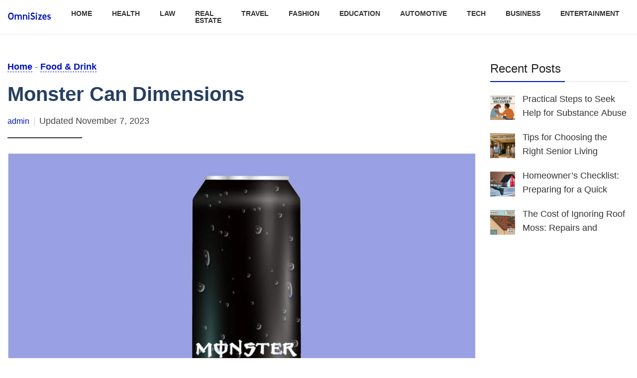

--- FILE ---
content_type: text/html; charset=UTF-8
request_url: https://omnisizes.com/food/monster-can/
body_size: 14422
content:
<!doctype html>
<html lang="en-US" prefix="og: https://ogp.me/ns#">
<head>
	<meta charset="UTF-8">
	<meta name="viewport" content="width=device-width, initial-scale=1">
	<link rel="shortcut icon" type="image/x-icon" href="https://omnisizes.com/wp-content/themes/Omnisizes/img/favicon.ico" />
	
<!-- Search Engine Optimization by Rank Math - https://rankmath.com/ -->
<title>Monster Can Dimensions - Sizes of Objects and Stuff</title>
<meta name="description" content="The standard Monster Energy drink can measures 2.6 × 6.2 inches or 6.6 × 15.7 centimeters. Monster also offers various size variants, ranging from smaller 8.4 oz cans to larger 24 oz options."/>
<meta name="robots" content="index, follow, max-snippet:-1, max-video-preview:-1, max-image-preview:large"/>
<link rel="canonical" href="https://omnisizes.com/food/monster-can/" />
<meta property="og:locale" content="en_US" />
<meta property="og:type" content="article" />
<meta property="og:title" content="Monster Can Dimensions - Sizes of Objects and Stuff" />
<meta property="og:description" content="The standard Monster Energy drink can measures 2.6 × 6.2 inches or 6.6 × 15.7 centimeters. Monster also offers various size variants, ranging from smaller 8.4 oz cans to larger 24 oz options." />
<meta property="og:url" content="https://omnisizes.com/food/monster-can/" />
<meta property="og:site_name" content="Sizes and Measurements of Objects and Stuff" />
<meta property="article:section" content="Food &amp; Drink" />
<meta property="og:image" content="https://omnisizes.com/wp-content/uploads/2023/10/Monster-Can-Dimensions.jpg" />
<meta property="og:image:secure_url" content="https://omnisizes.com/wp-content/uploads/2023/10/Monster-Can-Dimensions.jpg" />
<meta property="og:image:width" content="1200" />
<meta property="og:image:height" content="800" />
<meta property="og:image:alt" content="Monster Can Dimensions" />
<meta property="og:image:type" content="image/jpeg" />
<meta property="article:published_time" content="2023-11-07T13:34:28+00:00" />
<meta name="twitter:card" content="summary_large_image" />
<meta name="twitter:title" content="Monster Can Dimensions - Sizes of Objects and Stuff" />
<meta name="twitter:description" content="The standard Monster Energy drink can measures 2.6 × 6.2 inches or 6.6 × 15.7 centimeters. Monster also offers various size variants, ranging from smaller 8.4 oz cans to larger 24 oz options." />
<meta name="twitter:image" content="https://omnisizes.com/wp-content/uploads/2023/10/Monster-Can-Dimensions.jpg" />
<meta name="twitter:label1" content="Written by" />
<meta name="twitter:data1" content="admin" />
<meta name="twitter:label2" content="Time to read" />
<meta name="twitter:data2" content="5 minutes" />
<script type="application/ld+json" class="rank-math-schema">{"@context":"https://schema.org","@graph":[{"@type":["Person","Organization"],"@id":"https://omnisizes.com/#person","name":"Sizes and Measurements of Objects and Stuff","logo":{"@type":"ImageObject","@id":"https://omnisizes.com/#logo","url":"https://omnisizes.com/wp-content/uploads/2023/10/logo.png","contentUrl":"https://omnisizes.com/wp-content/uploads/2023/10/logo.png","caption":"Sizes and Measurements of Objects and Stuff","inLanguage":"en-US","width":"301","height":"301"},"image":{"@type":"ImageObject","@id":"https://omnisizes.com/#logo","url":"https://omnisizes.com/wp-content/uploads/2023/10/logo.png","contentUrl":"https://omnisizes.com/wp-content/uploads/2023/10/logo.png","caption":"Sizes and Measurements of Objects and Stuff","inLanguage":"en-US","width":"301","height":"301"}},{"@type":"WebSite","@id":"https://omnisizes.com/#website","url":"https://omnisizes.com","name":"Sizes and Measurements of Objects and Stuff","publisher":{"@id":"https://omnisizes.com/#person"},"inLanguage":"en-US"},{"@type":"ImageObject","@id":"https://omnisizes.com/wp-content/uploads/2023/10/Monster-Can-Dimensions.jpg","url":"https://omnisizes.com/wp-content/uploads/2023/10/Monster-Can-Dimensions.jpg","width":"1200","height":"800","caption":"Monster Can Dimensions","inLanguage":"en-US"},{"@type":"BreadcrumbList","@id":"https://omnisizes.com/food/monster-can/#breadcrumb","itemListElement":[{"@type":"ListItem","position":"1","item":{"@id":"https://omnisizes.com","name":"Home"}},{"@type":"ListItem","position":"2","item":{"@id":"https://omnisizes.com/category/food/","name":"Food &amp; Drink"}},{"@type":"ListItem","position":"3","item":{"@id":"https://omnisizes.com/food/monster-can/","name":"Monster Can Dimensions"}}]},{"@type":"WebPage","@id":"https://omnisizes.com/food/monster-can/#webpage","url":"https://omnisizes.com/food/monster-can/","name":"Monster Can Dimensions - Sizes of Objects and Stuff","datePublished":"2023-11-07T13:34:28+00:00","dateModified":"2023-11-07T13:34:28+00:00","isPartOf":{"@id":"https://omnisizes.com/#website"},"primaryImageOfPage":{"@id":"https://omnisizes.com/wp-content/uploads/2023/10/Monster-Can-Dimensions.jpg"},"inLanguage":"en-US","breadcrumb":{"@id":"https://omnisizes.com/food/monster-can/#breadcrumb"}},{"@type":"Person","@id":"https://omnisizes.com/author/admin/","name":"admin","url":"https://omnisizes.com/author/admin/","image":{"@type":"ImageObject","@id":"https://secure.gravatar.com/avatar/6925c91ccaa95aa2e64cf2d59dd4e2cf2339109f36a2a46e0fa71b928ca1ca3c?s=96&amp;d=mm&amp;r=g","url":"https://secure.gravatar.com/avatar/6925c91ccaa95aa2e64cf2d59dd4e2cf2339109f36a2a46e0fa71b928ca1ca3c?s=96&amp;d=mm&amp;r=g","caption":"admin","inLanguage":"en-US"},"sameAs":["https://wordpress-1445853-5416638.cloudwaysapps.com"]},{"@type":"BlogPosting","headline":"Monster Can Dimensions - Sizes of Objects and Stuff","datePublished":"2023-11-07T13:34:28+00:00","dateModified":"2023-11-07T13:34:28+00:00","articleSection":"Food &amp; Drink","author":{"@id":"https://omnisizes.com/author/admin/","name":"admin"},"publisher":{"@id":"https://omnisizes.com/#person"},"description":"The standard Monster Energy drink can measures 2.6 \u00d7 6.2 inches or 6.6 \u00d7 15.7 centimeters. Monster also offers various size variants, ranging from smaller 8.4 oz cans to larger 24 oz options.","name":"Monster Can Dimensions - Sizes of Objects and Stuff","@id":"https://omnisizes.com/food/monster-can/#richSnippet","isPartOf":{"@id":"https://omnisizes.com/food/monster-can/#webpage"},"image":{"@id":"https://omnisizes.com/wp-content/uploads/2023/10/Monster-Can-Dimensions.jpg"},"inLanguage":"en-US","mainEntityOfPage":{"@id":"https://omnisizes.com/food/monster-can/#webpage"}}]}</script>
<!-- /Rank Math WordPress SEO plugin -->

<link rel="alternate" type="application/rss+xml" title="Sizes of Objects and Stuff &raquo; Feed" href="https://omnisizes.com/feed/" />
<link rel="alternate" type="application/rss+xml" title="Sizes of Objects and Stuff &raquo; Comments Feed" href="https://omnisizes.com/comments/feed/" />
<link rel="alternate" type="application/rss+xml" title="Sizes of Objects and Stuff &raquo; Monster Can Dimensions Comments Feed" href="https://omnisizes.com/food/monster-can/feed/" />
<link rel="alternate" title="oEmbed (JSON)" type="application/json+oembed" href="https://omnisizes.com/wp-json/oembed/1.0/embed?url=https%3A%2F%2Fomnisizes.com%2Ffood%2Fmonster-can%2F" />
<link rel="alternate" title="oEmbed (XML)" type="text/xml+oembed" href="https://omnisizes.com/wp-json/oembed/1.0/embed?url=https%3A%2F%2Fomnisizes.com%2Ffood%2Fmonster-can%2F&#038;format=xml" />
<style id='wp-img-auto-sizes-contain-inline-css' type='text/css'>
img:is([sizes=auto i],[sizes^="auto," i]){contain-intrinsic-size:3000px 1500px}
/*# sourceURL=wp-img-auto-sizes-contain-inline-css */
</style>
<style id='wp-emoji-styles-inline-css' type='text/css'>

	img.wp-smiley, img.emoji {
		display: inline !important;
		border: none !important;
		box-shadow: none !important;
		height: 1em !important;
		width: 1em !important;
		margin: 0 0.07em !important;
		vertical-align: -0.1em !important;
		background: none !important;
		padding: 0 !important;
	}
/*# sourceURL=wp-emoji-styles-inline-css */
</style>
<style id='classic-theme-styles-inline-css' type='text/css'>
/*! This file is auto-generated */
.wp-block-button__link{color:#fff;background-color:#32373c;border-radius:9999px;box-shadow:none;text-decoration:none;padding:calc(.667em + 2px) calc(1.333em + 2px);font-size:1.125em}.wp-block-file__button{background:#32373c;color:#fff;text-decoration:none}
/*# sourceURL=/wp-includes/css/classic-themes.min.css */
</style>
<link rel='stylesheet' id='omnisizes-style-css' href='https://omnisizes.com/wp-content/themes/Omnisizes/css/omnisizes-style.css?ver=6.9' type='text/css' media='all' />
<script type="text/javascript" id="breeze-prefetch-js-extra">
/* <![CDATA[ */
var breeze_prefetch = {"local_url":"https://omnisizes.com","ignore_remote_prefetch":"1","ignore_list":["wp-admin","wp-login.php"]};
//# sourceURL=breeze-prefetch-js-extra
/* ]]> */
</script>
<script type="text/javascript" src="https://omnisizes.com/wp-content/plugins/breeze/assets/js/js-front-end/breeze-prefetch-links.min.js?ver=2.2.21" id="breeze-prefetch-js"></script>
<script type="text/javascript" src="https://omnisizes.com/wp-includes/js/jquery/jquery.min.js?ver=3.7.1" id="jquery-core-js"></script>
<script type="text/javascript" src="https://omnisizes.com/wp-includes/js/jquery/jquery-migrate.min.js?ver=3.4.1" id="jquery-migrate-js"></script>
<script type="text/javascript" src="https://omnisizes.com/wp-content/themes/Omnisizes/js/script.js?ver=6.9" id="omnisizes-script-js"></script>
<link rel="https://api.w.org/" href="https://omnisizes.com/wp-json/" /><link rel="alternate" title="JSON" type="application/json" href="https://omnisizes.com/wp-json/wp/v2/posts/71" /><link rel="EditURI" type="application/rsd+xml" title="RSD" href="https://omnisizes.com/xmlrpc.php?rsd" />
<meta name="generator" content="WordPress 6.9" />
<link rel='shortlink' href='https://omnisizes.com/?p=71' />
<!-- Google tag (gtag.js) -->
<script async src="https://www.googletagmanager.com/gtag/js?id=G-NQKZ1B5QX5"></script>
<script>
  window.dataLayer = window.dataLayer || [];
  function gtag(){dataLayer.push(arguments);}
  gtag('js', new Date());

  gtag('config', 'G-NQKZ1B5QX5');
</script>
<meta name="lh-site-verification" content="e1211459822ee5480519" />
<meta name="linkmarket-verification" content="fd9a665d8aa7c760c8447f0ca93773bd" /><link rel="pingback" href="https://omnisizes.com/xmlrpc.php"><link rel="icon" href="https://omnisizes.com/wp-content/uploads/2025/05/cropped-WhatsApp-Image-2025-05-03-at-11.35.00-32x32.jpeg" sizes="32x32" />
<link rel="icon" href="https://omnisizes.com/wp-content/uploads/2025/05/cropped-WhatsApp-Image-2025-05-03-at-11.35.00-192x192.jpeg" sizes="192x192" />
<link rel="apple-touch-icon" href="https://omnisizes.com/wp-content/uploads/2025/05/cropped-WhatsApp-Image-2025-05-03-at-11.35.00-180x180.jpeg" />
<meta name="msapplication-TileImage" content="https://omnisizes.com/wp-content/uploads/2025/05/cropped-WhatsApp-Image-2025-05-03-at-11.35.00-270x270.jpeg" />
	<!-- Google tag (gtag.js) -->
<script async src="https://www.googletagmanager.com/gtag/js?id=G-981JJQTMKE"></script>
<script>
  window.dataLayer = window.dataLayer || [];
  function gtag(){dataLayer.push(arguments);}
  gtag('js', new Date());

  gtag('config', 'G-981JJQTMKE');
</script>
<style id='global-styles-inline-css' type='text/css'>
:root{--wp--preset--aspect-ratio--square: 1;--wp--preset--aspect-ratio--4-3: 4/3;--wp--preset--aspect-ratio--3-4: 3/4;--wp--preset--aspect-ratio--3-2: 3/2;--wp--preset--aspect-ratio--2-3: 2/3;--wp--preset--aspect-ratio--16-9: 16/9;--wp--preset--aspect-ratio--9-16: 9/16;--wp--preset--color--black: #000000;--wp--preset--color--cyan-bluish-gray: #abb8c3;--wp--preset--color--white: #ffffff;--wp--preset--color--pale-pink: #f78da7;--wp--preset--color--vivid-red: #cf2e2e;--wp--preset--color--luminous-vivid-orange: #ff6900;--wp--preset--color--luminous-vivid-amber: #fcb900;--wp--preset--color--light-green-cyan: #7bdcb5;--wp--preset--color--vivid-green-cyan: #00d084;--wp--preset--color--pale-cyan-blue: #8ed1fc;--wp--preset--color--vivid-cyan-blue: #0693e3;--wp--preset--color--vivid-purple: #9b51e0;--wp--preset--gradient--vivid-cyan-blue-to-vivid-purple: linear-gradient(135deg,rgb(6,147,227) 0%,rgb(155,81,224) 100%);--wp--preset--gradient--light-green-cyan-to-vivid-green-cyan: linear-gradient(135deg,rgb(122,220,180) 0%,rgb(0,208,130) 100%);--wp--preset--gradient--luminous-vivid-amber-to-luminous-vivid-orange: linear-gradient(135deg,rgb(252,185,0) 0%,rgb(255,105,0) 100%);--wp--preset--gradient--luminous-vivid-orange-to-vivid-red: linear-gradient(135deg,rgb(255,105,0) 0%,rgb(207,46,46) 100%);--wp--preset--gradient--very-light-gray-to-cyan-bluish-gray: linear-gradient(135deg,rgb(238,238,238) 0%,rgb(169,184,195) 100%);--wp--preset--gradient--cool-to-warm-spectrum: linear-gradient(135deg,rgb(74,234,220) 0%,rgb(151,120,209) 20%,rgb(207,42,186) 40%,rgb(238,44,130) 60%,rgb(251,105,98) 80%,rgb(254,248,76) 100%);--wp--preset--gradient--blush-light-purple: linear-gradient(135deg,rgb(255,206,236) 0%,rgb(152,150,240) 100%);--wp--preset--gradient--blush-bordeaux: linear-gradient(135deg,rgb(254,205,165) 0%,rgb(254,45,45) 50%,rgb(107,0,62) 100%);--wp--preset--gradient--luminous-dusk: linear-gradient(135deg,rgb(255,203,112) 0%,rgb(199,81,192) 50%,rgb(65,88,208) 100%);--wp--preset--gradient--pale-ocean: linear-gradient(135deg,rgb(255,245,203) 0%,rgb(182,227,212) 50%,rgb(51,167,181) 100%);--wp--preset--gradient--electric-grass: linear-gradient(135deg,rgb(202,248,128) 0%,rgb(113,206,126) 100%);--wp--preset--gradient--midnight: linear-gradient(135deg,rgb(2,3,129) 0%,rgb(40,116,252) 100%);--wp--preset--font-size--small: 13px;--wp--preset--font-size--medium: 20px;--wp--preset--font-size--large: 36px;--wp--preset--font-size--x-large: 42px;--wp--preset--spacing--20: 0.44rem;--wp--preset--spacing--30: 0.67rem;--wp--preset--spacing--40: 1rem;--wp--preset--spacing--50: 1.5rem;--wp--preset--spacing--60: 2.25rem;--wp--preset--spacing--70: 3.38rem;--wp--preset--spacing--80: 5.06rem;--wp--preset--shadow--natural: 6px 6px 9px rgba(0, 0, 0, 0.2);--wp--preset--shadow--deep: 12px 12px 50px rgba(0, 0, 0, 0.4);--wp--preset--shadow--sharp: 6px 6px 0px rgba(0, 0, 0, 0.2);--wp--preset--shadow--outlined: 6px 6px 0px -3px rgb(255, 255, 255), 6px 6px rgb(0, 0, 0);--wp--preset--shadow--crisp: 6px 6px 0px rgb(0, 0, 0);}:where(.is-layout-flex){gap: 0.5em;}:where(.is-layout-grid){gap: 0.5em;}body .is-layout-flex{display: flex;}.is-layout-flex{flex-wrap: wrap;align-items: center;}.is-layout-flex > :is(*, div){margin: 0;}body .is-layout-grid{display: grid;}.is-layout-grid > :is(*, div){margin: 0;}:where(.wp-block-columns.is-layout-flex){gap: 2em;}:where(.wp-block-columns.is-layout-grid){gap: 2em;}:where(.wp-block-post-template.is-layout-flex){gap: 1.25em;}:where(.wp-block-post-template.is-layout-grid){gap: 1.25em;}.has-black-color{color: var(--wp--preset--color--black) !important;}.has-cyan-bluish-gray-color{color: var(--wp--preset--color--cyan-bluish-gray) !important;}.has-white-color{color: var(--wp--preset--color--white) !important;}.has-pale-pink-color{color: var(--wp--preset--color--pale-pink) !important;}.has-vivid-red-color{color: var(--wp--preset--color--vivid-red) !important;}.has-luminous-vivid-orange-color{color: var(--wp--preset--color--luminous-vivid-orange) !important;}.has-luminous-vivid-amber-color{color: var(--wp--preset--color--luminous-vivid-amber) !important;}.has-light-green-cyan-color{color: var(--wp--preset--color--light-green-cyan) !important;}.has-vivid-green-cyan-color{color: var(--wp--preset--color--vivid-green-cyan) !important;}.has-pale-cyan-blue-color{color: var(--wp--preset--color--pale-cyan-blue) !important;}.has-vivid-cyan-blue-color{color: var(--wp--preset--color--vivid-cyan-blue) !important;}.has-vivid-purple-color{color: var(--wp--preset--color--vivid-purple) !important;}.has-black-background-color{background-color: var(--wp--preset--color--black) !important;}.has-cyan-bluish-gray-background-color{background-color: var(--wp--preset--color--cyan-bluish-gray) !important;}.has-white-background-color{background-color: var(--wp--preset--color--white) !important;}.has-pale-pink-background-color{background-color: var(--wp--preset--color--pale-pink) !important;}.has-vivid-red-background-color{background-color: var(--wp--preset--color--vivid-red) !important;}.has-luminous-vivid-orange-background-color{background-color: var(--wp--preset--color--luminous-vivid-orange) !important;}.has-luminous-vivid-amber-background-color{background-color: var(--wp--preset--color--luminous-vivid-amber) !important;}.has-light-green-cyan-background-color{background-color: var(--wp--preset--color--light-green-cyan) !important;}.has-vivid-green-cyan-background-color{background-color: var(--wp--preset--color--vivid-green-cyan) !important;}.has-pale-cyan-blue-background-color{background-color: var(--wp--preset--color--pale-cyan-blue) !important;}.has-vivid-cyan-blue-background-color{background-color: var(--wp--preset--color--vivid-cyan-blue) !important;}.has-vivid-purple-background-color{background-color: var(--wp--preset--color--vivid-purple) !important;}.has-black-border-color{border-color: var(--wp--preset--color--black) !important;}.has-cyan-bluish-gray-border-color{border-color: var(--wp--preset--color--cyan-bluish-gray) !important;}.has-white-border-color{border-color: var(--wp--preset--color--white) !important;}.has-pale-pink-border-color{border-color: var(--wp--preset--color--pale-pink) !important;}.has-vivid-red-border-color{border-color: var(--wp--preset--color--vivid-red) !important;}.has-luminous-vivid-orange-border-color{border-color: var(--wp--preset--color--luminous-vivid-orange) !important;}.has-luminous-vivid-amber-border-color{border-color: var(--wp--preset--color--luminous-vivid-amber) !important;}.has-light-green-cyan-border-color{border-color: var(--wp--preset--color--light-green-cyan) !important;}.has-vivid-green-cyan-border-color{border-color: var(--wp--preset--color--vivid-green-cyan) !important;}.has-pale-cyan-blue-border-color{border-color: var(--wp--preset--color--pale-cyan-blue) !important;}.has-vivid-cyan-blue-border-color{border-color: var(--wp--preset--color--vivid-cyan-blue) !important;}.has-vivid-purple-border-color{border-color: var(--wp--preset--color--vivid-purple) !important;}.has-vivid-cyan-blue-to-vivid-purple-gradient-background{background: var(--wp--preset--gradient--vivid-cyan-blue-to-vivid-purple) !important;}.has-light-green-cyan-to-vivid-green-cyan-gradient-background{background: var(--wp--preset--gradient--light-green-cyan-to-vivid-green-cyan) !important;}.has-luminous-vivid-amber-to-luminous-vivid-orange-gradient-background{background: var(--wp--preset--gradient--luminous-vivid-amber-to-luminous-vivid-orange) !important;}.has-luminous-vivid-orange-to-vivid-red-gradient-background{background: var(--wp--preset--gradient--luminous-vivid-orange-to-vivid-red) !important;}.has-very-light-gray-to-cyan-bluish-gray-gradient-background{background: var(--wp--preset--gradient--very-light-gray-to-cyan-bluish-gray) !important;}.has-cool-to-warm-spectrum-gradient-background{background: var(--wp--preset--gradient--cool-to-warm-spectrum) !important;}.has-blush-light-purple-gradient-background{background: var(--wp--preset--gradient--blush-light-purple) !important;}.has-blush-bordeaux-gradient-background{background: var(--wp--preset--gradient--blush-bordeaux) !important;}.has-luminous-dusk-gradient-background{background: var(--wp--preset--gradient--luminous-dusk) !important;}.has-pale-ocean-gradient-background{background: var(--wp--preset--gradient--pale-ocean) !important;}.has-electric-grass-gradient-background{background: var(--wp--preset--gradient--electric-grass) !important;}.has-midnight-gradient-background{background: var(--wp--preset--gradient--midnight) !important;}.has-small-font-size{font-size: var(--wp--preset--font-size--small) !important;}.has-medium-font-size{font-size: var(--wp--preset--font-size--medium) !important;}.has-large-font-size{font-size: var(--wp--preset--font-size--large) !important;}.has-x-large-font-size{font-size: var(--wp--preset--font-size--x-large) !important;}
/*# sourceURL=global-styles-inline-css */
</style>
</head>

<body class="wp-singular post-template-default single single-post postid-71 single-format-standard wp-theme-Omnisizes">
<div id="fb-root"></div>
<div id="page" class="site">
	<header id="masthead" class="site-header">
		<div class="container">
			<div class="site-branding">
				<a href="https://omnisizes.com">
<?xml version="1.0" encoding="utf-8"?>
<!-- Generator: Adobe Illustrator 25.4.1, SVG Export Plug-In . SVG Version: 6.00 Build 0)  -->
<svg version="1.1" id="Layer_1" xmlns="http://www.w3.org/2000/svg" xmlns:xlink="http://www.w3.org/1999/xlink" x="0px" y="0px"
	 viewBox="0 0 62.1 16.5" style="enable-background:new 0 0 62.1 16.5;" xml:space="preserve">
<style type="text/css">
	.st0{fill:#0013B7;}
</style>
<g>
	<path class="st0" d="M2,4.5c0.7-0.9,1.7-1.4,2.9-1.4s2.2,0.5,2.9,1.4s1.1,2.2,1.1,3.7c0,1.6-0.4,2.8-1.1,3.7
		c-0.7,0.9-1.7,1.4-2.9,1.4S2.7,12.9,2,12c-0.7-0.9-1.1-2.2-1.1-3.7C0.9,6.7,1.3,5.4,2,4.5z M6.6,5.8c-0.4-0.6-1-0.9-1.7-0.9
		S3.6,5.2,3.2,5.8C2.8,6.3,2.6,7.2,2.6,8.3c0,1.1,0.2,1.9,0.6,2.5c0.4,0.6,1,0.8,1.7,0.8c0.8,0,1.3-0.3,1.7-0.8
		C7,10.2,7.2,9.4,7.2,8.3C7.2,7.2,7,6.3,6.6,5.8z"/>
	<path class="st0" d="M15.6,6.9c0.5-0.7,1.2-1,2.1-1c0.8,0,1.5,0.3,1.9,0.8c0.4,0.5,0.7,1.2,0.7,2.2v4.4h-1.6V9c0-0.6-0.1-1-0.3-1.3
		c-0.2-0.3-0.5-0.4-0.9-0.4c-0.5,0-0.8,0.2-1,0.5s-0.3,0.8-0.3,1.5v3.9h-1.6V9c0-0.6-0.1-1-0.3-1.3c-0.2-0.3-0.5-0.4-1-0.4
		c-0.5,0-0.8,0.2-1.1,0.5c-0.2,0.3-0.3,0.8-0.3,1.5v3.9h-1.6V6h1.4v0.7c0.4-0.6,1-0.8,1.8-0.8C14.5,5.9,15.2,6.3,15.6,6.9z"/>
	<path class="st0" d="M23.2,6.8c0.4-0.6,1.1-0.8,1.9-0.8C27,5.9,28,7,28,9.2v4.1h-1.6V9.3c0-0.7-0.1-1.2-0.3-1.5
		c-0.2-0.3-0.6-0.5-1.1-0.5c-0.5,0-0.9,0.2-1.2,0.5c-0.2,0.3-0.4,0.8-0.4,1.5v3.9h-1.6V6h1.4V6.8z"/>
	<path class="st0" d="M31,4.8C30.8,5,30.6,5,30.3,5S29.8,5,29.6,4.8c-0.2-0.2-0.3-0.4-0.3-0.7c0-0.3,0.1-0.5,0.3-0.7
		c0.2-0.2,0.4-0.3,0.7-0.3s0.5,0.1,0.7,0.3c0.2,0.2,0.3,0.4,0.3,0.7C31.2,4.4,31.2,4.6,31,4.8z"/>
	<path class="st0" d="M33.2,10.6c0.8,0.7,1.7,1,2.6,1c1,0,1.5-0.4,1.5-1.2c0-0.4-0.2-0.8-0.6-1c-0.2-0.1-0.6-0.3-1.1-0.5
		c-0.2-0.1-0.4-0.2-0.6-0.3c-0.4-0.2-0.7-0.3-0.9-0.5c-0.7-0.5-1.1-1.2-1.1-2.1c0-0.9,0.3-1.5,0.8-2.1s1.3-0.8,2.2-0.8
		c0.9,0,1.7,0.3,2.5,0.8L38,5.5c-0.8-0.4-1.6-0.6-2.2-0.6c-0.9,0-1.3,0.4-1.3,1.1c0,0.3,0.1,0.5,0.3,0.7C35,6.8,35.4,7,35.9,7.2
		l0.3,0.1c0.7,0.3,1.3,0.6,1.6,0.8c0.8,0.5,1.1,1.3,1.1,2.2c0,0.9-0.3,1.6-0.9,2.2c-0.6,0.5-1.4,0.8-2.4,0.8c-0.6,0-1.1-0.1-1.6-0.3
		c-0.5-0.2-1-0.5-1.4-0.8L33.2,10.6z"/>
	<path class="st0" d="M41.6,4.8C41.4,5,41.2,5,40.9,5S40.4,5,40.2,4.8C40.1,4.6,40,4.4,40,4.1c0-0.3,0.1-0.5,0.3-0.7
		c0.2-0.2,0.4-0.3,0.7-0.3s0.5,0.1,0.7,0.3c0.2,0.2,0.3,0.4,0.3,0.7C41.9,4.4,41.8,4.6,41.6,4.8z"/>
	<path class="st0" d="M49,6l-3.3,5.8h2.9v1.4h-5.5l3.3-5.8h-2.6V6H49z"/>
	<path class="st0" d="M55.4,10.2h-4.3c0.1,1.1,0.8,1.7,1.8,1.7c0.6,0,1.1-0.2,1.6-0.6l0.8,1.1c-0.7,0.6-1.5,0.9-2.5,0.9
		c-1,0-1.8-0.3-2.4-1c-0.6-0.6-0.9-1.5-0.9-2.7c0-1.2,0.3-2.1,0.8-2.8c0.6-0.7,1.3-1,2.3-1c1.1,0,1.9,0.4,2.4,1.3
		c0.3,0.6,0.5,1.3,0.5,2.3C55.4,9.6,55.4,9.9,55.4,10.2z M51.1,9h2.8c0-0.5-0.1-0.9-0.3-1.2c-0.2-0.3-0.6-0.4-1-0.4
		C51.7,7.3,51.2,7.9,51.1,9z"/>
	<path class="st0" d="M56.9,11.3c0.6,0.4,1.2,0.7,1.9,0.7c0.8,0,1.2-0.2,1.2-0.7c0-0.2-0.1-0.4-0.3-0.5c-0.2-0.1-0.5-0.3-1-0.4
		c-0.8-0.3-1.4-0.6-1.7-0.9C56.8,9,56.6,8.6,56.6,8c0-0.7,0.2-1.2,0.7-1.6c0.5-0.4,1.1-0.6,1.8-0.6c0.8,0,1.6,0.2,2.1,0.6l-0.6,1.3
		c-0.4-0.3-1-0.5-1.5-0.5c-0.6,0-1,0.2-1,0.7c0,0.3,0.4,0.6,1.1,0.8c1.5,0.4,2.3,1.2,2.3,2.3c0,0.7-0.2,1.2-0.7,1.6s-1.1,0.6-2,0.6
		c-1.1,0-1.9-0.3-2.5-0.8L56.9,11.3z"/>
	<rect x="29.5" y="5.9" class="st0" width="1.6" height="7.4"/>
	<rect x="40.1" y="5.9" class="st0" width="1.6" height="7.4"/>
</g>
</svg>






				</a>
			</div><!-- .site-branding -->

			<div class="btn-menu">
				<span class="bar1"></span>
				<span class="bar2"></span>
				<span class="bar3"></span>
			</div>
			<nav id="site-navigation" class="main-navigation">
				<div class="menu-home1-container"><ul id="primary-menu" class="menu"><li id="menu-item-1896" class="menu-item menu-item-type-custom menu-item-object-custom menu-item-home menu-item-1896"><a href="https://omnisizes.com">Home</a></li>
<li id="menu-item-1897" class="menu-item menu-item-type-taxonomy menu-item-object-category menu-item-1897"><a href="https://omnisizes.com/category/health/">Health</a></li>
<li id="menu-item-1898" class="menu-item menu-item-type-taxonomy menu-item-object-category menu-item-1898"><a href="https://omnisizes.com/category/law/">Law</a></li>
<li id="menu-item-1899" class="menu-item menu-item-type-taxonomy menu-item-object-category menu-item-1899"><a href="https://omnisizes.com/category/real-estate/">Real Estate</a></li>
<li id="menu-item-1900" class="menu-item menu-item-type-taxonomy menu-item-object-category menu-item-1900"><a href="https://omnisizes.com/category/travel/">Travel</a></li>
<li id="menu-item-1901" class="menu-item menu-item-type-taxonomy menu-item-object-category menu-item-1901"><a href="https://omnisizes.com/category/fashion/">Fashion</a></li>
<li id="menu-item-1902" class="menu-item menu-item-type-taxonomy menu-item-object-category menu-item-1902"><a href="https://omnisizes.com/category/education/">Education</a></li>
<li id="menu-item-1903" class="menu-item menu-item-type-taxonomy menu-item-object-category menu-item-1903"><a href="https://omnisizes.com/category/automotive/">Automotive</a></li>
<li id="menu-item-1904" class="menu-item menu-item-type-taxonomy menu-item-object-category menu-item-1904"><a href="https://omnisizes.com/category/tech/">Tech</a></li>
<li id="menu-item-1905" class="menu-item menu-item-type-taxonomy menu-item-object-category menu-item-1905"><a href="https://omnisizes.com/category/business/">Business</a></li>
<li id="menu-item-1907" class="menu-item menu-item-type-taxonomy menu-item-object-category menu-item-1907"><a href="https://omnisizes.com/category/entertainment/">Entertainment</a></li>
</ul></div>			</nav><!-- #site-navigation -->
		</div>
		
	</header><!-- #masthead -->

	<div id="content" class="site-content">

	<div id="primary" class="single-page">
		<div class="container">
			<div class="row">
				<main id="main" class="site-main col-md-8">
					
<article id="post-71" class="post-71 post type-post status-publish format-standard has-post-thumbnail hentry category-food">
	
	<header class="entry-header">
		<nav aria-label="breadcrumbs" class="rank-math-breadcrumb"><p><a href="https://omnisizes.com">Home</a><span class="separator"> - </span><a href="https://omnisizes.com/category/food/">Food &amp; Drink</a></p></nav>		<h1 class="entry-title">Monster Can Dimensions</h1>			<div class="entry-meta">
				<span class="byline"><span class="author vcard"><a class="url fn n" href="https://omnisizes.com/author/admin/">admin</a></span></span><span class="posted-on">Updated<time class="entry-date published updated" datetime="2023-11-07T13:34:28+00:00">November 7, 2023</time></span>
			</div><!-- .entry-meta -->
			</header><!-- .entry-header -->
	<div class="img-post" style="display: none;">
			<div class="post-thumbnail">
				<img width="1200" height="800" src="https://omnisizes.com/wp-content/uploads/2023/10/Monster-Can-Dimensions.jpg" class="attachment-post-thumbnail size-post-thumbnail wp-post-image" alt="Monster Can Dimensions" decoding="async" fetchpriority="high" srcset="https://omnisizes.com/wp-content/uploads/2023/10/Monster-Can-Dimensions.jpg 1200w, https://omnisizes.com/wp-content/uploads/2023/10/Monster-Can-Dimensions-300x200.jpg 300w, https://omnisizes.com/wp-content/uploads/2023/10/Monster-Can-Dimensions-1024x683.jpg 1024w, https://omnisizes.com/wp-content/uploads/2023/10/Monster-Can-Dimensions-768x512.jpg 768w, https://omnisizes.com/wp-content/uploads/2023/10/Monster-Can-Dimensions-400x267.jpg 400w" sizes="(max-width: 1200px) 100vw, 1200px" />			</div><!-- .post-thumbnail -->

		</div>
	

	<div class="entry-content">
		<p>Monster can dimensions have become a topic of interest for many, not just for their unique design, but also for the way they fit into our daily lives. Beverage cans, especially those from brands as iconic as Monster, play a crucial role in the way we consume and store drinks.</p>
<p><b>The standard Monster Energy drink can measures 2.6 × 6.2 inches or 6.6 × 15.7 centimeters. Monster also offers various size variants, ranging from smaller 8.4 oz cans to larger 24 oz options.</b></p>
<p><img decoding="async" class="aligncenter size-full wp-image-225" src="https://omnisizes.com/wp-content/uploads/2023/11/Monster-can-dimensions.jpg" alt="Monster can dimensions" width="1500" height="1061" srcset="https://omnisizes.com/wp-content/uploads/2023/11/Monster-can-dimensions.jpg 1500w, https://omnisizes.com/wp-content/uploads/2023/11/Monster-can-dimensions-300x212.jpg 300w, https://omnisizes.com/wp-content/uploads/2023/11/Monster-can-dimensions-1024x724.jpg 1024w, https://omnisizes.com/wp-content/uploads/2023/11/Monster-can-dimensions-768x543.jpg 768w, https://omnisizes.com/wp-content/uploads/2023/11/Monster-can-dimensions-400x283.jpg 400w" sizes="(max-width: 1500px) 100vw, 1500px" /></p>
<p>This article will provide a brief overview of this highly popular energy drink, the dimensions of the typical (and not-so-typical) Monster cans, and the health concerns regarding energy drinks.</p>
<h2><b>Overview of Monster Energy Drink</b></h2>
<p>Launching with a single drink, Monster Energy made its debut aiming to provide an energy boost for those who lead active, exhausting lives. The initial blend was a concoction of caffeine, taurine, and B-vitamins, promising increased stamina and alertness. Its distinctive black and green can with the clawed “M” logo quickly gained traction among consumers.</p>
<p>Over the years, Monster Energy has sponsored numerous <a href="https://www.monsterarmy.com/about/" target="_blank" rel="noopener">sports events, music festivals, and athletes</a>, embedding itself in youth culture.</p>
<h2><b>Standard Monster Can Dimensions</b></h2>
<p>When reaching for a Monster Energy drink, the can’s size and design are as recognizable as the beverage inside. The can’s dimensions are optimized for both aesthetics and practicality, making it easy to hold, transport, and store.</p>
<p>The 16 oz can, often referred to as the “standard size,” is the most popular and widely recognized Monster Energy drink container. This size strikes a balance between volume and portability, providing enough beverage for a sustained energy boost while still being easy to carry.</p>
<ul>
<li aria-level="1"><b>Height</b>: The 16 oz can stands at <b>6.2 inches or 15.7 centimeters tall</b>, which fits comfortably in most car cup holders and hand grips.</li>
<li aria-level="1"><b>Diameter</b>: The can has a diameter of <b>2.6 inches or 6.6 centimeters</b>, making it easy to hold, even for those with smaller hands.</li>
</ul>
<p>To compare, <a href="https://omnisizes.com/food/red-bull-can/">Redbull can dimensions</a> for their standard 8.4 oz (250 ml) can measure approximately 2.12 × 4.75 inches (5.4 × 12.1 centimeters), showing a significant size difference</p>
<h2><b>Other Monster Can Variants</b></h2>
<p>While the standard 16 oz Monster Energy drink can is widely recognized, the brand offers a range of other can sizes and designs to cater to various consumer needs. These variants provide different volumes, designs, and sometimes even unique flavor profiles.</p>
<h3><b>The Ultra Monster Cans</b></h3>
<p>The Ultra Monster cans <a href="https://www.amazon.com/Monster-Energy-Zero-Ultra-Sugar/dp/B00ADYXY7E?&amp;linkCode=ll1&amp;tag=omnisizes-20&amp;linkId=ea50028be0608548adf1f43465667ae7&amp;language=en_US&amp;ref_=as_li_ss_tl" target="_blank" rel="nofollow noopener">typically come in 16 oz sizes</a>, mirroring the standard variant in dimensions. However, what sets them apart is their sleek design, often in a white or pastel hue, and the promise of zero calories and zero sugar. These cans often feature detailed artwork, giving them a premium look.</p>
<p>The Ultra line offers flavors like Ultra Sunrise, Ultra Violet, and Ultra Paradise, among others. Each flavor brings a distinct taste, making this range versatile and appealing to those who desire energy without the calories.</p>
<h3><b>Monster’s Java Line</b></h3>
<p>Java Monster is Monster Energy’s foray into the coffee market. These cans come in the <a href="https://www.amazon.com/Monster-Coffee-Energy-Drink-Ounce/dp/B006IMC3LS?&amp;linkCode=ll1&amp;tag=omnisizes-20&amp;linkId=f9024b58fc026b77d90a5d637748bd71&amp;language=en_US&amp;ref_=as_li_ss_tl" target="_blank" rel="nofollow noopener">standard 15 oz size</a>, slightly less than the regular Monster cans. The design usually features a blend of brown and gold, emphasizing the coffee content.</p>
<p>Java Monster combines the energy boost from caffeine with rich coffee flavors. Variants include Mean Bean, Loca Moca, and Salted Caramel, to name a few. Each offers a unique blend of coffee and creamy textures, ideal for those who want their energy with a side of coffee goodness.</p>
<h3><b>The Monster Hydro Bottle</b></h3>
<p>Monster Hydro is a deviation from the usual can design. These are bottled beverages <a href="https://www.amazon.com/Beast-Monster-Energy-bottles-Variety/dp/B07F4YCR2F?&amp;linkCode=ll1&amp;tag=omnisizes-20&amp;linkId=ac220a8cc1443a2ea24ce2ff004cad99&amp;language=en_US&amp;ref_=as_li_ss_tl" target="_blank" rel="nofollow noopener">available in 25.4 oz sizes</a>. The clear plastic bottle showcases the beverage’s color, while the label features the familiar Monster branding.</p>
<p>Hydro is Monster’s attempt at a more refreshing, hydrating energy beverage. Flavors like Tropical Thunder, Purple Passion, and Blue Ice quench thirst while delivering the trademark Monster energy boost.</p>
<h3><b>Monster’s Reign Total Body Fuel</b></h3>
<p><a href="https://www.amazon.com/Reign-Inferno-Thermogenic-Fitness-Performance/dp/B084N3D5CW" target="_blank" rel="noopener">Reign Total Body Fuel</a> cans are 16 oz, similar to the standard Monster and Ultra lines. Their design leans toward a more athletic look, with bold colors and sharp graphics.</p>
<p>Reign is a performance-enhancing beverage, offering natural caffeine and electrolytes. It’s available in flavors like Melon Mania, Lemon HDZ, and Razzle Berry. Crafted for workouts, Reign not only provides energy but also aids in recovery and hydration.</p>
<h3><b>Special Editions and Collaborations</b></h3>
<p>Monster Energy often introduces limited edition cans, either as promotional items or in collaboration with events, athletes, or other brands. These cans might vary in size and design but maintain the brand’s quality and energy promise.</p>
<p>For instance, Monster has released cans in collaboration with video games, sporting events, and even musicians. These special editions become collectibles, with fans often keeping them as memorabilia.</p>
<h2><b>Health Concerns Regarding Monster Energy Drink</b></h2>
<p>Monster Energy drinks, like other energy beverages, provide a quick jolt of energy and increased alertness. However, it’s essential to understand the potential health concerns associated with regular consumption.</p>
<h3><b>Caffeine Content</b></h3>
<p>One of the primary active ingredients in Monster Energy is caffeine. A regular 16 oz Monster Energy can contains approximately <a href="https://www.monsterenergy.com/en-af/" target="_blank" rel="noopener">160 mg of caffeine</a>, roughly equivalent to a 16 oz cup of coffee.</p>
<p>Most health organizations suggest that adults limit their caffeine intake to <a href="https://www.mayoclinic.org/healthy-lifestyle/nutrition-and-healthy-eating/in-depth/caffeine/art-20045678" target="_blank" rel="noopener">400 mg per day</a>, roughly two and a half 16 oz Monster cans.</p>
<p>The enticing flavors and marketing of Monster Energy might lead some, especially younger consumers, to drink more than the recommended serving size. Overconsumption can amplify the adverse effects of caffeine, sugar, and other ingredients.</p>
<h3><b>Sugar Content and Artificial Sweeteners</b></h3>
<p>Some Monster variants use <a href="https://www.monsterenergy.com/en-ae/" target="_blank" rel="noopener">artificial sweeteners</a> instead of sugar. While these reduce the drink’s calorie content, there’s ongoing research on the long-term effects of these sweeteners on health.</p>
<h3><b>Taurine and Other Ingredients</b></h3>
<p>Taurine is an amino acid commonly found in energy drinks, including Monster. While naturally found in the body and some foods, the effects of large, supplemental doses remain a topic of study.</p>
<p>Other ingredients like B vitamins and guarana also contribute to the drink’s energy-boosting properties. While these are generally safe in moderation, excessive consumption might lead to adverse effects.</p>
<h3><b>Nutrition Facts Table (for a standard 16 oz Monster Energy drink)</b></h3>
<table class="table-01">
<tbody>
<tr class="heading">
<td><b>Nutrient</b></td>
<td><b>Amount</b></td>
</tr>
<tr>
<td>Calories</td>
<td>191</td>
</tr>
<tr>
<td>Total Fat</td>
<td>0g</td>
</tr>
<tr>
<td>Sodium</td>
<td>340.2mg</td>
</tr>
<tr>
<td>Total Carbohydrates</td>
<td>57g</td>
</tr>
<tr>
<td>Sugars</td>
<td>57g</td>
</tr>
<tr>
<td>Caffeine</td>
<td>160mg</td>
</tr>
</tbody>
</table>
	</div><!-- .entry-content -->
</article><!-- #post-71 -->


					<div class="paging-post">
					
					<div class="post-category"><a href="https://omnisizes.com/category/food/">Food &amp; Drink</a></div>

					
						
	<nav class="navigation post-navigation" aria-label="Posts">
		<h2 class="screen-reader-text">Post navigation</h2>
		<div class="nav-links"><div class="nav-previous"><a href="https://omnisizes.com/food/pringles-can/" rel="prev"><span class="arrow" aria-hidden="true">&larr;</span><span class="screen-reader-text">Previous post:</span><span class="post-title">Pringles Can Dimensions</span></a></div><div class="nav-next"><a href="https://omnisizes.com/food/chip-bag/" rel="next"><span class="arrow" aria-hidden="true">&rarr;</span><span class="screen-reader-text">Next post:</span><span class="post-title">Chip Bag Sizes</span></a></div></div>
	</nav>					</div>

					<div class="block block-grid block-same">
						<h2>Related Articles</h2>
						<div class="block-content">
						
<div class="block-item">
    <div class="image"><a href="https://omnisizes.com/food/a-beginners-guide-to-food-pairing/"><img width="300" height="200" src="https://omnisizes.com/wp-content/uploads/2025/04/steptodown.com704800-300x200.jpg" class="attachment-medium size-medium wp-post-image" alt="Beginner’s Guide to Food Pairing" decoding="async" loading="lazy" srcset="https://omnisizes.com/wp-content/uploads/2025/04/steptodown.com704800-300x200.jpg 300w, https://omnisizes.com/wp-content/uploads/2025/04/steptodown.com704800-1024x683.jpg 1024w, https://omnisizes.com/wp-content/uploads/2025/04/steptodown.com704800-768x512.jpg 768w, https://omnisizes.com/wp-content/uploads/2025/04/steptodown.com704800-400x267.jpg 400w, https://omnisizes.com/wp-content/uploads/2025/04/steptodown.com704800.jpg 1224w" sizes="auto, (max-width: 300px) 100vw, 300px" /></a></div>
    <div class="content">
        <div class="block-header"><a href="https://omnisizes.com/food/a-beginners-guide-to-food-pairing/">A Beginner’s Guide to Food Pairing</a></div>
    </div>
    
</div>
<div class="block-item">
    <div class="image"><a href="https://omnisizes.com/food/10-foods-that-changed-the-world/"><img width="217" height="300" src="https://omnisizes.com/wp-content/uploads/2025/04/steptodown.com923135-217x300.jpg" class="attachment-medium size-medium wp-post-image" alt="10 Foods That Changed the World" decoding="async" loading="lazy" srcset="https://omnisizes.com/wp-content/uploads/2025/04/steptodown.com923135-217x300.jpg 217w, https://omnisizes.com/wp-content/uploads/2025/04/steptodown.com923135-740x1024.jpg 740w, https://omnisizes.com/wp-content/uploads/2025/04/steptodown.com923135-768x1063.jpg 768w, https://omnisizes.com/wp-content/uploads/2025/04/steptodown.com923135.jpg 884w" sizes="auto, (max-width: 217px) 100vw, 217px" /></a></div>
    <div class="content">
        <div class="block-header"><a href="https://omnisizes.com/food/10-foods-that-changed-the-world/">10 Foods That Changed the World</a></div>
    </div>
    
</div>
<div class="block-item">
    <div class="image"><a href="https://omnisizes.com/food/milk-carton/"><img width="300" height="200" src="https://omnisizes.com/wp-content/uploads/2023/12/Milk-Carton-Sizes-300x200.jpg" class="attachment-medium size-medium wp-post-image" alt="Milk Carton Sizes" decoding="async" loading="lazy" srcset="https://omnisizes.com/wp-content/uploads/2023/12/Milk-Carton-Sizes-300x200.jpg 300w, https://omnisizes.com/wp-content/uploads/2023/12/Milk-Carton-Sizes-1024x683.jpg 1024w, https://omnisizes.com/wp-content/uploads/2023/12/Milk-Carton-Sizes-768x512.jpg 768w, https://omnisizes.com/wp-content/uploads/2023/12/Milk-Carton-Sizes-400x267.jpg 400w, https://omnisizes.com/wp-content/uploads/2023/12/Milk-Carton-Sizes.jpg 1200w" sizes="auto, (max-width: 300px) 100vw, 300px" /></a></div>
    <div class="content">
        <div class="block-header"><a href="https://omnisizes.com/food/milk-carton/">Milk Carton Sizes</a></div>
    </div>
    
</div>
<div class="block-item">
    <div class="image"><a href="https://omnisizes.com/food/milk-crate/"><img width="300" height="200" src="https://omnisizes.com/wp-content/uploads/2023/12/Milk-Crate-Sizes-300x200.jpg" class="attachment-medium size-medium wp-post-image" alt="Milk Crate Sizes" decoding="async" loading="lazy" srcset="https://omnisizes.com/wp-content/uploads/2023/12/Milk-Crate-Sizes-300x200.jpg 300w, https://omnisizes.com/wp-content/uploads/2023/12/Milk-Crate-Sizes-1024x683.jpg 1024w, https://omnisizes.com/wp-content/uploads/2023/12/Milk-Crate-Sizes-768x512.jpg 768w, https://omnisizes.com/wp-content/uploads/2023/12/Milk-Crate-Sizes-400x267.jpg 400w, https://omnisizes.com/wp-content/uploads/2023/12/Milk-Crate-Sizes.jpg 1200w" sizes="auto, (max-width: 300px) 100vw, 300px" /></a></div>
    <div class="content">
        <div class="block-header"><a href="https://omnisizes.com/food/milk-crate/">Milk Crate Sizes</a></div>
    </div>
    
</div>
<div class="block-item">
    <div class="image"><a href="https://omnisizes.com/food/coaster/"><img width="300" height="200" src="https://omnisizes.com/wp-content/uploads/2023/12/Coaster-Sizes-300x200.jpg" class="attachment-medium size-medium wp-post-image" alt="Coaster Sizes" decoding="async" loading="lazy" srcset="https://omnisizes.com/wp-content/uploads/2023/12/Coaster-Sizes-300x200.jpg 300w, https://omnisizes.com/wp-content/uploads/2023/12/Coaster-Sizes-1024x683.jpg 1024w, https://omnisizes.com/wp-content/uploads/2023/12/Coaster-Sizes-768x512.jpg 768w, https://omnisizes.com/wp-content/uploads/2023/12/Coaster-Sizes-400x267.jpg 400w, https://omnisizes.com/wp-content/uploads/2023/12/Coaster-Sizes.jpg 1200w" sizes="auto, (max-width: 300px) 100vw, 300px" /></a></div>
    <div class="content">
        <div class="block-header"><a href="https://omnisizes.com/food/coaster/">Coaster Sizes</a></div>
    </div>
    
</div>
<div class="block-item">
    <div class="image"><a href="https://omnisizes.com/food/wine-barrel/"><img width="300" height="200" src="https://omnisizes.com/wp-content/uploads/2023/11/Wine-Barrel-Dimensions-300x200.jpg" class="attachment-medium size-medium wp-post-image" alt="Wine Barrel Dimensions" decoding="async" loading="lazy" srcset="https://omnisizes.com/wp-content/uploads/2023/11/Wine-Barrel-Dimensions-300x200.jpg 300w, https://omnisizes.com/wp-content/uploads/2023/11/Wine-Barrel-Dimensions-1024x683.jpg 1024w, https://omnisizes.com/wp-content/uploads/2023/11/Wine-Barrel-Dimensions-768x512.jpg 768w, https://omnisizes.com/wp-content/uploads/2023/11/Wine-Barrel-Dimensions-400x267.jpg 400w, https://omnisizes.com/wp-content/uploads/2023/11/Wine-Barrel-Dimensions.jpg 1200w" sizes="auto, (max-width: 300px) 100vw, 300px" /></a></div>
    <div class="content">
        <div class="block-header"><a href="https://omnisizes.com/food/wine-barrel/">Wine Barrel Dimensions</a></div>
    </div>
    
</div>					</div>
				</div>
					

				</main><!-- #main -->
				
<aside id="secondary" class="col-md-4 sidebar">
	
	<div class="others">
		<div class="main-title">Recent Posts</div>
		<div class="block block-other block-row">
			<div class="block-content">
										<div class="block-item">
								<div class="image">
								<img width="150" height="150" src="https://omnisizes.com/wp-content/uploads/2026/01/image-28-1-150x150.png" class="attachment-thumbnail size-thumbnail wp-post-image" alt="Practical Steps to Seek Help" decoding="async" loading="lazy" />								</div>
								<div class="content">
									<div class="block-header">
									<a href="https://omnisizes.com/guide/practical-steps-to-seek-help-for-substance-abuse/">Practical Steps to Seek Help for Substance Abuse</a>
									</div>
								</div>
								
							</div>
														<div class="block-item">
								<div class="image">
								<img width="150" height="150" src="https://omnisizes.com/wp-content/uploads/2026/01/image-27-1-150x150.png" class="attachment-thumbnail size-thumbnail wp-post-image" alt="Senior Living Community" decoding="async" loading="lazy" />								</div>
								<div class="content">
									<div class="block-header">
									<a href="https://omnisizes.com/health/tips-for-choosing-the-right-senior-living-community/">Tips for Choosing the Right Senior Living Community</a>
									</div>
								</div>
								
							</div>
														<div class="block-item">
								<div class="image">
								<img width="150" height="150" src="https://omnisizes.com/wp-content/uploads/2026/01/istockphoto-2208974940-612x612-1-150x150.jpg" class="attachment-thumbnail size-thumbnail wp-post-image" alt="Property" decoding="async" loading="lazy" />								</div>
								<div class="content">
									<div class="block-header">
									<a href="https://omnisizes.com/real-estate/homeowners-checklist-preparing-for-a-quick-cash-sale-of-your-as-is-property/">Homeowner&#8217;s Checklist: Preparing for a Quick Cash Sale of Your As-Is Property</a>
									</div>
								</div>
								
							</div>
														<div class="block-item">
								<div class="image">
								<img width="150" height="150" src="https://omnisizes.com/wp-content/uploads/2026/01/image-25-1-150x150.png" class="attachment-thumbnail size-thumbnail wp-post-image" alt="The Cost of Ignoring Roof Moss" decoding="async" loading="lazy" />								</div>
								<div class="content">
									<div class="block-header">
									<a href="https://omnisizes.com/home-decor/the-cost-of-ignoring-roof-moss-repairs-and-replacement-risks/">The Cost of Ignoring Roof Moss: Repairs and Replacement Risks</a>
									</div>
								</div>
								
							</div>
											
			</div>
		</div>
		
	</div>
	<div class="sidebar-floating">
	</div>
</aside><!-- #secondary -->
			</div>
			
			
		</div>
	</div><!-- #primary -->


	</div><!-- #content -->
	<footer id="colophon" class="site-footer">
		<div class="container">
			<div class="footer-top">
				<div class="col-sm-12">
					<div class="about-us">
						<!-- <h2>Disclosure</h2> -->
						<div class="text">omnisizes.com Is A Participant In The Amazon Services LLC Associates Program, An Affiliate Advertising Program Designed To Provide A Means For Sites To Earn Advertising Fees By Advertising And Linking To Amazon.com.</div>
					</div>
					<div class="newsletter block">
						<h2>Get Connected</h2>
						<div class="socials-sns">
							<ul>
								<li>
									<a href="https://www.facebook.com/omnisizes/" class="fb" target="_blank">
									<svg aria-hidden="true" focusable="false" data-prefix="fab" data-icon="facebook-f" class="svg-inline--fa fa-facebook-f fa-w-10" role="img" xmlns="http://www.w3.org/2000/svg" viewBox="0 0 320 512"><path fill="currentColor" d="M279.14 288l14.22-92.66h-88.91v-60.13c0-25.35 12.42-50.06 52.24-50.06h40.42V6.26S260.43 0 225.36 0c-73.22 0-121.08 44.38-121.08 124.72v70.62H22.89V288h81.39v224h100.17V288z"></path></svg>
									</a>
								</li>
								<li>
									<a href="https://www.pinterest.com/omnisizes/" class="pin" target="_blank">
									<svg aria-hidden="true" focusable="false" data-prefix="fab" data-icon="pinterest-p" class="svg-inline--fa fa-pinterest-p fa-w-12" role="img" xmlns="http://www.w3.org/2000/svg" viewBox="0 0 384 512"><path fill="currentColor" d="M204 6.5C101.4 6.5 0 74.9 0 185.6 0 256 39.6 296 63.6 296c9.9 0 15.6-27.6 15.6-35.4 0-9.3-23.7-29.1-23.7-67.8 0-80.4 61.2-137.4 140.4-137.4 68.1 0 118.5 38.7 118.5 109.8 0 53.1-21.3 152.7-90.3 152.7-24.9 0-46.2-18-46.2-43.8 0-37.8 26.4-74.4 26.4-113.4 0-66.2-93.9-54.2-93.9 25.8 0 16.8 2.1 35.4 9.6 50.7-13.8 59.4-42 147.9-42 209.1 0 18.9 2.7 37.5 4.5 56.4 3.4 3.8 1.7 3.4 6.9 1.5 50.4-69 48.6-82.5 71.4-172.8 12.3 23.4 44.1 36 69.3 36 106.2 0 153.9-103.5 153.9-196.8C384 71.3 298.2 6.5 204 6.5z"></path></svg>
									</a>
								</li>
							</ul>
						</div>
					</div>
				</div>
			</div>
			<div class="footer-bot">
				<div class="row">
					<div class="col-sm-6">
						<div class="quick-menu">
							<div class="menu-footer-quicklinks-container"><ul id="menu-footer-quicklinks" class="menu"><li id="menu-item-1608" class="menu-item menu-item-type-post_type menu-item-object-page menu-item-1608"><a href="https://omnisizes.com/terms-of-use/">Terms of Use</a></li>
<li id="menu-item-1611" class="menu-item menu-item-type-post_type menu-item-object-page menu-item-1611"><a href="https://omnisizes.com/privacy-policy-2/">Privacy Policy</a></li>
<li id="menu-item-1893" class="menu-item menu-item-type-post_type menu-item-object-page menu-item-1893"><a href="https://omnisizes.com/contact/">Contact</a></li>
<li id="menu-item-1894" class="menu-item menu-item-type-post_type menu-item-object-page menu-item-1894"><a href="https://omnisizes.com/about/">About</a></li>
</ul></div>						</div>
					</div>
					<div class="col-sm-6"><span>&copy; Copyright 2026. omnisizes.com, All Rights Reserved.</span></div>
				</div>
			
			
			</div><!-- .footer-bot -->
		</div>
		
	</footer><!-- #colophon -->
</div><!-- #page -->

<script type="speculationrules">
{"prefetch":[{"source":"document","where":{"and":[{"href_matches":"/*"},{"not":{"href_matches":["/wp-*.php","/wp-admin/*","/wp-content/uploads/*","/wp-content/*","/wp-content/plugins/*","/wp-content/themes/Omnisizes/*","/*\\?(.+)"]}},{"not":{"selector_matches":"a[rel~=\"nofollow\"]"}},{"not":{"selector_matches":".no-prefetch, .no-prefetch a"}}]},"eagerness":"conservative"}]}
</script>
<script type="text/javascript" src="https://omnisizes.com/wp-includes/js/comment-reply.min.js?ver=6.9" id="comment-reply-js" async="async" data-wp-strategy="async" fetchpriority="low"></script>
<script id="wp-emoji-settings" type="application/json">
{"baseUrl":"https://s.w.org/images/core/emoji/17.0.2/72x72/","ext":".png","svgUrl":"https://s.w.org/images/core/emoji/17.0.2/svg/","svgExt":".svg","source":{"concatemoji":"https://omnisizes.com/wp-includes/js/wp-emoji-release.min.js?ver=6.9"}}
</script>
<script type="module">
/* <![CDATA[ */
/*! This file is auto-generated */
const a=JSON.parse(document.getElementById("wp-emoji-settings").textContent),o=(window._wpemojiSettings=a,"wpEmojiSettingsSupports"),s=["flag","emoji"];function i(e){try{var t={supportTests:e,timestamp:(new Date).valueOf()};sessionStorage.setItem(o,JSON.stringify(t))}catch(e){}}function c(e,t,n){e.clearRect(0,0,e.canvas.width,e.canvas.height),e.fillText(t,0,0);t=new Uint32Array(e.getImageData(0,0,e.canvas.width,e.canvas.height).data);e.clearRect(0,0,e.canvas.width,e.canvas.height),e.fillText(n,0,0);const a=new Uint32Array(e.getImageData(0,0,e.canvas.width,e.canvas.height).data);return t.every((e,t)=>e===a[t])}function p(e,t){e.clearRect(0,0,e.canvas.width,e.canvas.height),e.fillText(t,0,0);var n=e.getImageData(16,16,1,1);for(let e=0;e<n.data.length;e++)if(0!==n.data[e])return!1;return!0}function u(e,t,n,a){switch(t){case"flag":return n(e,"\ud83c\udff3\ufe0f\u200d\u26a7\ufe0f","\ud83c\udff3\ufe0f\u200b\u26a7\ufe0f")?!1:!n(e,"\ud83c\udde8\ud83c\uddf6","\ud83c\udde8\u200b\ud83c\uddf6")&&!n(e,"\ud83c\udff4\udb40\udc67\udb40\udc62\udb40\udc65\udb40\udc6e\udb40\udc67\udb40\udc7f","\ud83c\udff4\u200b\udb40\udc67\u200b\udb40\udc62\u200b\udb40\udc65\u200b\udb40\udc6e\u200b\udb40\udc67\u200b\udb40\udc7f");case"emoji":return!a(e,"\ud83e\u1fac8")}return!1}function f(e,t,n,a){let r;const o=(r="undefined"!=typeof WorkerGlobalScope&&self instanceof WorkerGlobalScope?new OffscreenCanvas(300,150):document.createElement("canvas")).getContext("2d",{willReadFrequently:!0}),s=(o.textBaseline="top",o.font="600 32px Arial",{});return e.forEach(e=>{s[e]=t(o,e,n,a)}),s}function r(e){var t=document.createElement("script");t.src=e,t.defer=!0,document.head.appendChild(t)}a.supports={everything:!0,everythingExceptFlag:!0},new Promise(t=>{let n=function(){try{var e=JSON.parse(sessionStorage.getItem(o));if("object"==typeof e&&"number"==typeof e.timestamp&&(new Date).valueOf()<e.timestamp+604800&&"object"==typeof e.supportTests)return e.supportTests}catch(e){}return null}();if(!n){if("undefined"!=typeof Worker&&"undefined"!=typeof OffscreenCanvas&&"undefined"!=typeof URL&&URL.createObjectURL&&"undefined"!=typeof Blob)try{var e="postMessage("+f.toString()+"("+[JSON.stringify(s),u.toString(),c.toString(),p.toString()].join(",")+"));",a=new Blob([e],{type:"text/javascript"});const r=new Worker(URL.createObjectURL(a),{name:"wpTestEmojiSupports"});return void(r.onmessage=e=>{i(n=e.data),r.terminate(),t(n)})}catch(e){}i(n=f(s,u,c,p))}t(n)}).then(e=>{for(const n in e)a.supports[n]=e[n],a.supports.everything=a.supports.everything&&a.supports[n],"flag"!==n&&(a.supports.everythingExceptFlag=a.supports.everythingExceptFlag&&a.supports[n]);var t;a.supports.everythingExceptFlag=a.supports.everythingExceptFlag&&!a.supports.flag,a.supports.everything||((t=a.source||{}).concatemoji?r(t.concatemoji):t.wpemoji&&t.twemoji&&(r(t.twemoji),r(t.wpemoji)))});
//# sourceURL=https://omnisizes.com/wp-includes/js/wp-emoji-loader.min.js
/* ]]> */
</script>

<script defer src="https://static.cloudflareinsights.com/beacon.min.js/vcd15cbe7772f49c399c6a5babf22c1241717689176015" integrity="sha512-ZpsOmlRQV6y907TI0dKBHq9Md29nnaEIPlkf84rnaERnq6zvWvPUqr2ft8M1aS28oN72PdrCzSjY4U6VaAw1EQ==" data-cf-beacon='{"version":"2024.11.0","token":"ee8aa2ebc3cc48398c9a3849a835ed38","r":1,"server_timing":{"name":{"cfCacheStatus":true,"cfEdge":true,"cfExtPri":true,"cfL4":true,"cfOrigin":true,"cfSpeedBrain":true},"location_startswith":null}}' crossorigin="anonymous"></script>
</body>
</html>


--- FILE ---
content_type: text/css
request_url: https://omnisizes.com/wp-content/themes/Omnisizes/css/omnisizes-style.css?ver=6.9
body_size: 11876
content:
html{line-height:1.15;-webkit-text-size-adjust:100%}body{margin:0}h1{font-size:2em;margin:0.67em 0}hr{-webkit-box-sizing:content-box;box-sizing:content-box;height:0;overflow:visible}pre{font-family:monospace,monospace;font-size:1em}a{background-color:transparent}abbr[title]{border-bottom:none;text-decoration:underline;-webkit-text-decoration:underline dotted;text-decoration:underline dotted}b,strong{font-weight:bolder}code,kbd,samp{font-family:monospace,monospace;font-size:1em}small{font-size:80%}sub,sup{font-size:75%;line-height:0;position:relative;vertical-align:baseline}sub{bottom:-0.25em}sup{top:-0.5em}img{border-style:none}button,input,optgroup,select,textarea{font-family:inherit;font-size:100%;line-height:1.15;margin:0}button,input{overflow:visible}button,select{text-transform:none}[type=button],[type=reset],[type=submit],button{-webkit-appearance:button}[type=button]::-moz-focus-inner,[type=reset]::-moz-focus-inner,[type=submit]::-moz-focus-inner,button::-moz-focus-inner{border-style:none;padding:0}[type=button]:-moz-focusring,[type=reset]:-moz-focusring,[type=submit]:-moz-focusring,button:-moz-focusring{outline:1px dotted ButtonText}fieldset{padding:0.35em 0.75em 0.625em}legend{-webkit-box-sizing:border-box;box-sizing:border-box;color:inherit;display:table;max-width:100%;padding:0;white-space:normal}progress{vertical-align:baseline}textarea{overflow:auto}[type=checkbox],[type=radio]{-webkit-box-sizing:border-box;box-sizing:border-box;padding:0}[type=number]::-webkit-inner-spin-button,[type=number]::-webkit-outer-spin-button{height:auto}[type=search]{-webkit-appearance:textfield;outline-offset:-2px}[type=search]::-webkit-search-decoration{-webkit-appearance:none}::-webkit-file-upload-button{-webkit-appearance:button;font:inherit}details{display:block}summary{display:list-item}[hidden],template{display:none}body,button,input,optgroup,select,textarea{color:#404040;font-family:sans-serif;font-size:16px;font-size:1rem;line-height:1.5}h1,h2,h3,h4,h5,h6{clear:both}p{margin-bottom:1.5em}cite,dfn,em,i{font-style:italic}blockquote{margin:0 1.5em}address{margin:0 0 1.5em}pre{background:#eee;font-family:"Courier 10 Pitch",Courier,monospace;font-size:15px;font-size:0.9375rem;line-height:1.6;margin-bottom:1.6em;max-width:100%;overflow:auto;padding:1.6em}code,kbd,tt,var{font-family:Monaco,Consolas,"Andale Mono","DejaVu Sans Mono",monospace;font-size:15px;font-size:0.9375rem}abbr,acronym{border-bottom:1px dotted #666;cursor:help}ins,mark{background:#fff9c0;text-decoration:none}big{font-size:125%}html{-webkit-box-sizing:border-box;box-sizing:border-box}*,:after,:before{-webkit-box-sizing:inherit;box-sizing:inherit}body{background:#fff}hr{background-color:#ccc;border:0;height:1px;margin-bottom:1.5em}ol{margin:0 0 1.5em 3em}ul{margin:0 0 1.5em 3em;list-style:disc}ol{list-style:decimal}li>ol,li>ul{margin-bottom:0;margin-left:1.5em}dt{font-weight:700}dd{margin:0 1.5em 1.5em}img{height:auto;max-width:100%}figure{margin:1em 0}table{margin:0 0 1.5em;width:100%}button{border:1px solid;border-color:#ccc #ccc #bbb;border-radius:3px;background:#e6e6e6;color:rgba(0,0,0,0.8);font-size:12px;font-size:0.75rem;line-height:1;padding:0.6em 1em 0.4em}input[type=button],input[type=reset],input[type=submit]{border:1px solid;border-color:#ccc #ccc #bbb;border-radius:3px;background:#e6e6e6;color:rgba(0,0,0,0.8);font-size:12px;font-size:0.75rem;line-height:1;padding:0.6em 1em 0.4em}button:hover{border-color:#ccc #bbb #aaa}input[type=button]:hover,input[type=reset]:hover,input[type=submit]:hover{border-color:#ccc #bbb #aaa}button:active,button:focus{border-color:#aaa #bbb #bbb}input[type=button]:active,input[type=button]:focus{border-color:#aaa #bbb #bbb}input[type=reset]:active,input[type=reset]:focus{border-color:#aaa #bbb #bbb}input[type=submit]:active,input[type=submit]:focus{border-color:#aaa #bbb #bbb}input[type=color],input[type=date],input[type=datetime-local],input[type=datetime],input[type=email],input[type=month],input[type=number],input[type=password],input[type=range],input[type=search],input[type=tel],input[type=text],input[type=time],input[type=url],input[type=week]{color:#666;border:1px solid #ccc;border-radius:3px;padding:3px}textarea{color:#666;border:1px solid #ccc;border-radius:3px;padding:3px}input[type=color]:focus,input[type=date]:focus,input[type=datetime-local]:focus,input[type=datetime]:focus,input[type=email]:focus,input[type=month]:focus,input[type=number]:focus,input[type=password]:focus,input[type=range]:focus,input[type=search]:focus,input[type=tel]:focus,input[type=text]:focus,input[type=time]:focus,input[type=url]:focus,input[type=week]:focus{color:#111}textarea:focus{color:#111}select{border:1px solid #ccc}textarea{width:100%}a{color:#4169e1}a:visited{color:purple}a:active,a:focus,a:hover{color:#191970}a:focus{outline:thin dotted}a:active,a:hover{outline:0}.main-navigation{clear:both;display:block;float:left;width:100%}.main-navigation ul{display:none;list-style:none;margin:0;padding-left:0}.main-navigation ul ul{-webkit-box-shadow:0 3px 3px rgba(0,0,0,0.2);box-shadow:0 3px 3px rgba(0,0,0,0.2);float:left;position:absolute;top:100%;left:-999em;z-index:99999}.main-navigation ul ul ul{left:-999em;top:0}.main-navigation ul ul li.focus>ul,.main-navigation ul ul li:hover>ul{left:100%}.main-navigation ul ul a{width:200px}.main-navigation ul li.focus>ul,.main-navigation ul li:hover>ul{left:auto}.main-navigation li{float:left;position:relative}.main-navigation a{display:block;text-decoration:none}.main-navigation.toggled ul{display:block}.menu-toggle{display:block}@media screen and (min-width:37.5em){.menu-toggle{display:none}.main-navigation ul{display:block}}.site-main .comment-navigation,.site-main .post-navigation,.site-main .posts-navigation{margin:0 0 1.5em;overflow:hidden}.comment-navigation .nav-previous,.post-navigation .nav-previous,.posts-navigation .nav-previous{float:left;width:50%}.comment-navigation .nav-next,.post-navigation .nav-next,.posts-navigation .nav-next{float:right;text-align:right;width:50%}.screen-reader-text{border:0;clip:rect(1px,1px,1px,1px);-webkit-clip-path:inset(50%);clip-path:inset(50%);height:1px;margin:-1px;overflow:hidden;padding:0;position:absolute!important;width:1px;word-wrap:normal!important}.screen-reader-text:focus{background-color:#f1f1f1;border-radius:3px;-webkit-box-shadow:0 0 2px 2px rgba(0,0,0,0.6);box-shadow:0 0 2px 2px rgba(0,0,0,0.6);clip:auto!important;-webkit-clip-path:none;clip-path:none;color:#21759b;display:block;font-size:14px;font-size:0.875rem;font-weight:700;height:auto;left:5px;line-height:normal;padding:15px 23px 14px;text-decoration:none;top:5px;width:auto;z-index:100000}#content[tabindex="-1"]:focus{outline:0}.alignleft{display:inline;float:left;margin-right:1.5em}.alignright{display:inline;float:right;margin-left:1.5em}.aligncenter{clear:both;display:block;margin-left:auto;margin-right:auto}.clear:after,.clear:before{content:"";display:table;table-layout:fixed}.comment-content:after,.comment-content:before{content:"";display:table;table-layout:fixed}.entry-content:after,.entry-content:before{content:"";display:table;table-layout:fixed}.site-content:after,.site-content:before{content:"";display:table;table-layout:fixed}.site-footer:after,.site-footer:before{content:"";display:table;table-layout:fixed}.site-header:after,.site-header:before{content:"";display:table;table-layout:fixed}.clear:after,.comment-content:after,.entry-content:after,.site-content:after,.site-footer:after,.site-header:after{clear:both}.widget{margin:0 0 1.5em}.widget select{max-width:100%}.sticky{display:block}.page,.post{margin:0 0 1.5em}.updated+.published{display:none}.entry-content,.entry-summary,.page-content{margin:1.5em 0 0}.page-links{clear:both;margin:0 0 1.5em}.comment-content a{word-wrap:break-word}.bypostauthor{display:block}.infinite-scroll .posts-navigation,.infinite-scroll.neverending .site-footer{display:none}.infinity-end.neverending .site-footer{display:block}.comment-content .wp-smiley,.entry-content .wp-smiley,.page-content .wp-smiley{border:none;margin-bottom:0;margin-top:0;padding:0}embed,iframe,object{max-width:100%}.custom-logo-link{display:inline-block}.wp-caption{margin-bottom:1.5em;max-width:100%}.wp-caption img[class*=wp-image-]{display:block;margin-left:auto;margin-right:auto}.wp-caption .wp-caption-text{margin:0.8075em 0}.wp-caption-text{text-align:center}.gallery{margin-bottom:1.5em}.gallery-item{display:inline-block;text-align:center;vertical-align:top;width:100%}.gallery-columns-2 .gallery-item{max-width:50%}.gallery-columns-3 .gallery-item{max-width:33.33%}.gallery-columns-4 .gallery-item{max-width:25%}.gallery-columns-5 .gallery-item{max-width:20%}.gallery-columns-6 .gallery-item{max-width:16.66%}.gallery-columns-7 .gallery-item{max-width:14.28%}.gallery-columns-8 .gallery-item{max-width:12.5%}.gallery-columns-9 .gallery-item{max-width:11.11%}.gallery-caption{display:block}a,abbr,acronym,address,applet,article,aside,audio,b,big,blockquote,body,canvas,caption,center,cite,code,dd,del,details,dfn,dialog,div,dl,dt,em,fieldset,figure,font,footer,form,h1,h2,h3,h4,h5,h6,header,hgroup,html,i,iframe,img,ins,kbd,label,legend,li,mark,menu,nav,object,ol,p,pre,q,s,samp,section,small,span,strike,strong,sub,sup,table,tbody,td,tfoot,th,thead,time,tr,tt,u,ul,var,video{margin:0;padding:0;border:0;vertical-align:baseline;-webkit-box-sizing:border-box;box-sizing:border-box;background:transparent}body,html{font-size:10px}body{font-size:1.8rem;font-family:system,-apple-system,".SFNSText-Regular","San Francisco","Roboto","Segoe UI","Helvetica Neue","Lucida Grande",sans-serif;color:#444;line-height:1.7}body :focus{outline:none}a{-webkit-transition:0.3s ease-in-out;transition:0.3s ease-in-out;color:#222;text-decoration:none;line-height:1;display:inline-block}a:focus,a:hover{text-decoration:none;outline:none;color:#0013B7}a[href*="https://www.amazon.com"]{display:inline}a[href*="https://www.amazon.com"]>img{width:auto}a[href*="https://www.amazon.com"]~img{display:none}img{display:block;width:100%;height:auto}img.img-pin{max-width:100%;width:inherit;height:auto}h1,h2,h3,h4,h5,h6{line-height:1.2;margin-top:0;font-family:system,-apple-system,".SFNSText-Regular","San Francisco","Roboto","Segoe UI","Helvetica Neue","Lucida Grande",sans-serif}ul{padding-left:0;margin-left:0;list-style:none}ol{margin-left:0;padding-left:25px}.mb-10{margin-bottom:10px}.mb-15{margin-bottom:15px}.mb-20{margin-bottom:20px}.mb-25{margin-bottom:25px}.mb-30{margin-bottom:30px}.mb-35{margin-bottom:35px}.mb-40{margin-bottom:40px}@-webkit-keyframes move{0%{background-position-x:0}to{background-position-x:500px}}@keyframes move{0%{background-position-x:0}to{background-position-x:500px}}.no-sidebar .ss-full-width{overflow:visible}.single_post div#toc_container ul li:before{font-size:inherit}.single_post table.table-striped ul li:before{display:none}#site-footer{padding-top:0;background-color:transparent}#copyright-note{font-weight:bold}#copyright-note .to-top{float:none;display:block;text-transform:capitalize;text-align:center;max-width:900px;line-height:1.8;margin:0 auto;padding:15px;border-bottom:1px solid #ececec;font-size:12px}#copyright-note a{font-weight:bold}#copyright-note>span{text-align:center;float:none;display:block;margin-left:0;font-weight:bold}#copyright-note>span:after{display:none}table.basic th{background-color:#eaeaea}table.basic td:first-child,table.basic th:first-child{border-right:1px solid #e4e4e4}table.basic tr{border-bottom:1px solid #e4e4e4}table td ul{background:none}table td ul:after,table td ul:before{display:none}table.table-01{border-collapse:collapse;width:100%;border:none}table.table-01 tbody{width:100%;display:table}table.table-01.scroll{overflow-x:auto;overflow-y:hidden;display:block}@media (max-width:700px){table.table-01{overflow-x:auto;overflow-y:hidden;display:block;max-width:690px}}table.table-01 tr:nth-child(odd){background-color:#e0dfea}table.table-01 thead tr,table.table-01 tr.heading{color:#fff;background-color:#0013B7!important}table.table-01 th{font-weight:bold;padding:8px;text-align:center;border-bottom:1px solid #ddd}table.table-01 th+th{border-left:1px solid #ddd}table.table-01 td{padding:8px;text-align:center;border-bottom:1px solid #ddd}table.table-01 td+td{border-left:1px solid #ddd}table.table-01 td.middle{vertical-align:middle}table.table-01 td[rowspan]{vertical-align:middle}table.table-01 td.heading{color:#fff;background-color:#99a1e2}table.table-01 td a{color:#0013B7;border-bottom:1px dashed #0013B7}@media (min-width:768px){table.table-01 td a{-webkit-transition:0.2s ease-in-out;transition:0.2s ease-in-out}table.table-01 td a:hover{border-color:transparent}}article ul{padding:30px;background:#e5eff3;margin-bottom:15px;list-style:none;position:relative;margin-left:0}article ul:before{background-image:url(https://omnisizes.com/wp-content/uploads/graphics/stripes.svg);background-size:5.5rem;background-repeat:no-repeat;background-position:center;background-color:transparent;position:absolute;content:"";width:5.5rem;height:5.5rem;left:-15px;top:-15px}article ul:after{background-image:url(https://omnisizes.com/wp-content/uploads/graphics/stripes.svg);background-size:5.5rem;background-repeat:no-repeat;background-position:center;background-color:transparent;position:absolute;content:"";width:5.5rem;height:5.5rem;right:-15px;bottom:-15px}article ul li{padding-left:25px;position:relative}article ul li:before{content:"";width:5px;height:5px;background-color:#89b6c1;position:absolute;top:11px;left:0}article p a{text-decoration:none}.no-container .breadcrumb,.no-container .post-info.bottom,.no-container .single_post.nosidebar>header{display:none}#wrapper.no-container{margin-top:0}.no-container .postauthor{max-width:70%;margin:25px auto 0;float:none}.no-container .shareit{left:15%;margin-top:-26px}.no-container .related-posts{max-width:70%;margin:55px auto 0;float:none}.no-container #commentsAdd{max-width:70%;margin:0 auto;float:none}.custom-header{position:relative;margin-bottom:20px}.custom-header .single-featured-image{margin-bottom:0}.custom-header h1{position:absolute;top:50%;left:50%;-webkit-transform:translate(-50%,-50%);transform:translate(-50%,-50%);color:#000;text-align:center;font-size:40px;line-height:1.2;background:rgba(255,255,255,0.4);max-width:350px;font-weight:500;padding:20px 20px 25px;margin:0;-webkit-box-shadow:inset -2px -2px 0px 0px #bbb;box-shadow:inset -2px -2px 0px 0px #bbb}.custom-header h1.white-color{color:#fff;-webkit-box-shadow:inset -2px -2px 0px 0px #fff;box-shadow:inset -2px -2px 0px 0px #fff}.custom-header h1 span{display:inline-block;line-height:1}.custom-header h1 span span{display:inline-block;color:#000;margin-right:10px}.custom-header .txt{position:absolute;left:5%;right:5%;padding:30px 40px 10px;background:#fff;bottom:-30px;-webkit-box-shadow:0px 0px 5px 1px #f59494;box-shadow:0px 0px 5px 1px #f59494}.itemGrid{display:-webkit-box;display:-ms-flexbox;display:flex;-ms-flex-wrap:wrap;flex-wrap:wrap;margin-left:-15px;margin-right:-15px;-webkit-box-sizing:border-box;box-sizing:border-box}.itemGrid *{-webkit-box-sizing:border-box;box-sizing:border-box}.itemGrid .item{-webkit-box-flex:0;-ms-flex:0 0 50%;flex:0 0 50%;max-width:50%;width:50%;padding-left:15px;padding-right:15px;margin-bottom:30px;text-align:center}.itemGrid .image{border-radius:20px;overflow:hidden}.itemGrid .image img{width:100%;height:auto;display:block}.itemGrid .itemTtl{font-size:24px;font-weight:bold;margin-bottom:10px}.itemGrid .itemTtl a{color:#555;text-decoration:none}.itemGrid .itemBody{color:#555;font-size:16px;line-height:1.4}#logo img{width:140px}#header #logo{margin-top:0px}.breadcrumb a{color:#2e2f36!important}.breadcrumb>div{padding:0 5px}@media (min-width:768px){.row-list .item-ttl{padding-left:calc(45% + 20px)}.row-list .row-content{display:-webkit-box;display:-ms-flexbox;display:flex;-ms-flex-wrap:wrap;flex-wrap:wrap}.row-list .row-content .item-image{-webkit-box-flex:0;-ms-flex:0 0 45%;flex:0 0 45%;max-width:45%;width:45%}.row-list .row-content .item-image img{width:100%}.row-list .row-content .item-body{-webkit-box-flex:0;-ms-flex:0 0 55%;flex:0 0 55%;max-width:55%;width:55%;padding-left:20px;padding-top:110px;margin-top:-110px}}.row-list *{-webkit-box-sizing:border-box;box-sizing:border-box}.row-list .row-item{padding-bottom:20px;border-bottom:1px solid #ddd}.row-list+.row-list{margin-top:15px}.thetime.date.updated{color:#656565}@media (max-width:420px){.itemGrid{margin-left:0;margin-right:0}.itemGrid .item{-webkit-box-flex:0;-ms-flex:0 0 100%;flex:0 0 100%;max-width:100%;width:100;text-align:left;padding-left:0;padding-right:0}}@media (max-width:865px){.search-icon{fill:#fff}.header-layout2 #header{padding-top:0!important}.header-layout2 #header .logo-wrap{float:none;margin:10px auto 10px;text-align:center;position:absolute;left:0;top:-3px;z-index:5}a#pull{font-size:0!important;background-color:#fff}a#pull:after{font-size:16px}}@media (max-width:767px){#header #logo{float:none;margin-top:0px}.no-sidebar .container{max-width:96%}.itemGrid .itemTtl{margin-top:20px}.custom-header{margin-bottom:15px}.custom-header h1{color:#000!important;font-size:30px;-webkit-transform:none;transform:none;left:0;color:#000;text-shadow:none;position:static;max-width:none;-webkit-box-sizing:border-box;box-sizing:border-box}.custom-header h1 span{font-size:35px;margin-bottom:10px}.custom-header h1 span span{padding:20px}.custom-header .txt{position:static;-webkit-box-shadow:none;box-shadow:none}.no-container .postauthor{max-width:96%}.no-container .related-posts-container{margin-right:-23px}.no-container .shareit{margin-top:-40px}.no-container #commentsAdd,.no-container .related-posts{max-width:96%}}@media (max-width:420px){body .breadcrumb{margin-bottom:0}}@media (max-width:400px){article .thecontent ul{padding-top:30px}}.ezoic-ad>div iframe{height:auto!important}.ezmob-footer iframe{height:auto!important}.wp-caption{width:100%!important}iframe{width:100%}@media (max-width:767px){iframe{height:450px}}@media (max-width:575px){iframe{height:300px}}.saboxplugin-wrap{display:none!important}.block-quote{padding:30px 30px 20px;background:#f5f5f5;border-top:5px solid #d0cfd4}.btn{margin-top:15px;margin-bottom:15px;padding:10px 20px;display:inline-block;background-color:#0013B7;border-radius:5px;text-decoration:none!important;color:#fff!important;font-size:16px;-webkit-transition:0.2s ease-in-out;transition:0.2s ease-in-out;border:1px solid #0013B7!important}@media (min-width:768px){.btn:hover{background-color:#fff;color:#0013B7!important}}.not-found{text-align:center;padding:100px 0}@media (max-width:767px){.not-found{padding:50px 0}}.search-form{text-align:center;margin-top:20px}.search-form .search-field{max-width:700px;width:calc(100% - 160px);font-size:1.6rem;height:40px;padding:5px 15px}.search-form .search-submit{height:40px;display:-webkit-inline-box;display:-ms-inline-flexbox;display:inline-flex;-webkit-box-pack:center;-ms-flex-pack:center;justify-content:center;-webkit-box-align:center;-ms-flex-align:center;align-items:center;font-size:16px;width:160px}.container{padding-left:15px;padding-right:15px}@media (min-width:1200px){.container{max-width:1280px;margin:0 auto}}body.search-results{border:none!important;max-width:100%!important}body.search-results .page-header{margin-bottom:20px}.video{position:relative;display:block;width:100%;padding:0;overflow:hidden}.video:before{display:block;content:"";padding-top:56.25%}.video iframe{position:absolute;top:0;bottom:0;left:0;width:100%;height:100%;border:0}.post-category{font-size:20px;font-weight:bold;margin-bottom:5px}.post-category a{color:#222;position:relative;display:inline-block}.post-category a:before{content:"";position:absolute;left:0;right:0;height:6px;background-color:#0013B7;bottom:-1px;opacity:0.5}@media (min-width:768px){.post-category a:hover{color:#0013B7}}.tag-post{display:inline-block;line-height:1.1;font-weight:bold;color:#274061;border-bottom:1px dashed #274061}@media (min-width:768px){.tag-post:hover{border-bottom-color:transparent}}.page-dimensions{padding-bottom:100px}@media (max-width:767px){.page-dimensions{padding-bottom:50px}}.page-dimensions .dimension-lead{background-color:#0013B7;color:#fff;padding:40px 0 40px;margin-bottom:100px;min-height:200px}@media (max-width:1024px){.page-dimensions .dimension-lead{margin-bottom:50px}}.page-dimensions .dimension-lead__txt+.dimension-lead__txt{margin-top:20px}@media (max-width:767px){.page-dimensions .dimension-lead__txt+.dimension-lead__txt{margin-top:15px}}@media (max-width:1024px){.page-dimensions .dimension-lead__content{background-color:#fff;margin-top:40px;padding-top:30px}}.page-dimensions .dimension-lead__highlight{position:relative;bottom:-67px}@media (max-width:1024px){.page-dimensions .dimension-lead__highlight{bottom:0;position:static}}.page-dimensions .dimension-lead__items{display:-webkit-box;display:-ms-flexbox;display:flex;-ms-flex-wrap:wrap;flex-wrap:wrap;margin-left:-10px;margin-right:-10px}.page-dimensions .dimension-lead__items.col06 .dimension-lead__item{width:16.66666%}@media (max-width:1024px){.page-dimensions .dimension-lead__items.col06 .dimension-lead__item{width:33.33333%}}@media (max-width:767px){.page-dimensions .dimension-lead__items.col06 .dimension-lead__item{width:50%}}.page-dimensions .dimension-lead__item{padding-left:10px;padding-right:10px}.page-dimensions .dimension-lead__subttl{font-weight:bold;margin-top:15px;text-align:center;line-height:1.4;color:#333}@media (max-width:767px){.page-dimensions .dimension-lead__subttl{margin-top:10px}}.page-dimensions .dimension-lead .ttl-01{margin-bottom:20px}.page-dimensions .anchors{margin-bottom:50px}@media (max-width:767px){.page-dimensions .anchors{margin-bottom:30px}}.page-dimensions .anchors__ttl{font-weight:bold;color:#0013B7;font-size:20px;margin-bottom:10px}.page-dimensions .anchors__items{display:-webkit-box;display:-ms-flexbox;display:flex;-ms-flex-wrap:wrap;flex-wrap:wrap;margin-left:-5px;margin-right:-5px}.page-dimensions .anchors__item{margin:5px}.page-dimensions .anchors__item a{padding:7px 12px;font-weight:bold;border-radius:12px;border-bottom-left-radius:0;border:1px solid #dadada}@media (min-width:767px){.page-dimensions .anchors__item a:hover{color:#fff;background-color:#0013B7;border-color:#0013B7}}.page-dimensions .dimension-anchor+.dimension-anchor{margin-top:30px}@media (max-width:767px){.page-dimensions .dimension-anchor+.dimension-anchor{margin-top:20px}}.page-dimensions .dimension-anchor__id{display:inline-block;padding:6px 12px 7px;color:#fff;background-color:#0013B7;line-height:1.1;border-radius:12px;border-bottom-left-radius:0;margin-bottom:15px}@media (max-width:767px){.page-dimensions .dimension-anchor__id{border-radius:10px;border-bottom-left-radius:0}}.page-dimensions .dimension-anchor__items{padding-left:0;list-style:none;display:-webkit-box;display:-ms-flexbox;display:flex;-ms-flex-wrap:wrap;flex-wrap:wrap;margin-left:-10px;margin-right:-10px}.page-dimensions .dimension-anchor__item{width:25%;padding-left:10px;padding-right:10px}@media (max-width:767px){.page-dimensions .dimension-anchor__item{width:50%}}.page-dimensions .dimension-anchor__item a{font-weight:bold;color:#333;display:block;padding-top:15px;padding-bottom:15px;border-top:1px dotted #dadada}@media (min-width:768px){.page-dimensions .dimension-anchor__item a:hover{color:#0013B7}}.page-dimensions .dimension-anchor__subs{list-style:none;font-size:90%}.page-dimensions .dimension-anchor__subs a{font-weight:normal;border-top:none;padding-top:8px;padding-bottom:8px}.page-calculator{padding-bottom:100px}.page-calculator .calculator-lead{background-color:#0013B7;color:#fff;padding:40px 0 40px;margin-bottom:100px;min-height:200px}@media (max-width:1024px){.page-calculator .calculator-lead{margin-bottom:50px}}.page-calculator .calculator-lead__txt+.calculator-lead__txt{margin-top:20px}@media (max-width:767px){.page-calculator .calculator-lead__txt+.calculator-lead__txt{margin-top:15px}}.page-calculator .main-tab .accordions__content{display:none;padding-top:20px;padding-bottom:20px;margin-top:15px;border-top:1px dashed #6564b4}.page-calculator .main-tab .accordions__ttl{color:#222;text-transform:capitalize;font-size:2rem;font-weight:bold;cursor:pointer}@media (min-width:768px){.page-calculator .main-tab .accordions__ttl:hover{color:#0013B7}}.page-calculator .main-tab .accordions__item{padding-top:10px;padding-bottom:10px;border-top:1px solid #222}.page-calculator .main-tab .accordions__item:last-child{border-bottom:1px solid #222}.page-calculator .main-tab .tabs{display:-webkit-box;display:-ms-flexbox;display:flex;-ms-flex-wrap:wrap;flex-wrap:wrap;margin-bottom:40px}.page-calculator .main-tab .tabs li{margin-right:10px;margin-bottom:10px}.page-calculator .main-tab .tabs a{display:-webkit-inline-box;display:-ms-inline-flexbox;display:inline-flex;-webkit-box-pack:center;-ms-flex-pack:center;justify-content:center;-webkit-box-align:center;-ms-flex-align:center;align-items:center;color:#fff;font-weight:500;font-size:14px;text-transform:uppercase;border-radius:20px;min-width:50px;height:30px;padding:5px 10px;background-color:rgba(0,19,183,0.6)}.page-calculator .main-tab .tabs a.active{background-color:#0013B7}@media (min-width:768px){.page-calculator .main-tab .tabs a:hover{background-color:#0013B7}}.page-calculator .main-tab .main-calculator__ttl{margin-bottom:15px}.page-calculator .main-tab .main-calculator__input{margin-bottom:20px}.page-calculator .main-tab .main-calculator__input input{height:50px;width:50%;font-size:3rem;padding:5px 10px}.site-header{background-color:#fff;position:relative;z-index:10}.site-header .container{display:-webkit-box;display:-ms-flexbox;display:flex;-webkit-box-align:center;-ms-flex-align:center;align-items:center;-webkit-box-pack:justify;-ms-flex-pack:justify;justify-content:space-between;padding-top:10px;padding-bottom:10px}.site-header .main-navigation{-webkit-box-flex:1;-ms-flex:1 1 auto;flex:1 1 auto;padding-left:20px;font-size:1.4rem;float:none}.site-header .main-navigation ul ul{background-color:#fff}.site-header .main-navigation a{color:#333;text-transform:uppercase;font-weight:700;padding-top:10px;padding-bottom:8px;border-bottom:2px solid transparent}.site-header .main-navigation a:focus,.site-header .main-navigation a:hover{text-decoration:none;color:#0013B7;border-bottom:2px solid #0013B7}.site-header .main-navigation li{float:none}.site-header ul#primary-menu{display:-webkit-box;display:-ms-flexbox;display:flex;-webkit-box-pack:end;-ms-flex-pack:end;justify-content:flex-end}.site-header ul#primary-menu li{padding-left:20px;padding-right:20px}.site-header ul#primary-menu>li:last-child:hover .sub-menu{right:0}.site-branding{line-height:1}.site-branding img,.site-branding svg{max-width:200px;width:100%}.main-mv{position:relative}.main-mv:before{content:"";position:absolute;z-index:0;top:0;left:0;width:100%;height:100%;background:rgba(50,50,50,0.7)}.main-mv .image img{width:100%;height:500px;-o-object-fit:cover;object-fit:cover}.main-mv .description{position:absolute;top:25%;left:15%;height:50%;width:75%;display:-webkit-box;display:-ms-flexbox;display:flex;-webkit-box-align:center;-ms-flex-align:center;align-items:center;-webkit-box-pack:center;-ms-flex-pack:center;justify-content:center;padding:0 10%;border:3px solid #b59f5b;color:#fff}.main-mv .description .sub-title{font-size:1.5rem;line-height:1.2}.main-mv .description .title{font-size:4rem;font-weight:700;font-family:system,-apple-system,".SFNSText-Regular","San Francisco","Roboto","Segoe UI","Helvetica Neue","Lucida Grande",sans-serif;text-transform:uppercase;margin-bottom:40px;margin-top:5px;position:relative}.main-mv .description .title:before{content:"";width:30px;height:4px;background-color:#0013B7;position:absolute;left:0;bottom:-25px}@media (max-width:767px){.main-mv .description{-webkit-transform:none;transform:none;width:100%;background-color:rgba(51,51,51,0.5);padding-top:100px;padding-bottom:100px;padding-left:15px;padding-right:15px;margin:0 auto 0;bottom:0;top:0;left:0;height:100%;color:#fff}}.cat-list{display:-webkit-box;display:-ms-flexbox;display:flex;-ms-flex-wrap:wrap;flex-wrap:wrap;-webkit-box-pack:center;-ms-flex-pack:center;justify-content:center;margin-left:-10px;margin-right:-10px;margin-bottom:50px}.cat-list__item{padding-left:10px;padding-right:10px;margin-bottom:20px;width:25%}.cat-list__item a{padding:20px;display:-webkit-box;display:-ms-flexbox;display:flex;-webkit-box-orient:vertical;-webkit-box-direction:normal;-ms-flex-direction:column;flex-direction:column;-webkit-box-pack:center;-ms-flex-pack:center;justify-content:center;-webkit-box-align:center;-ms-flex-align:center;align-items:center;height:150px;text-align:center;background:#fff;border:1px solid #eee;border-radius:10px;-webkit-box-shadow:6px 8px 42px 1px rgba(0,0,0,0.15);box-shadow:6px 8px 42px 1px rgba(0,0,0,0.15)}.cat-list__item a:visited{color:#0013B7}.cat-list__item a .name{font-size:20px;font-weight:bold}.cat-list__item a span{display:inline-block}.cat-list__item a span+span{margin-top:10px}@media (max-width:767px){.cat-list__item{width:50%}}.block{padding-bottom:40px}.block a{line-height:1.6}.block+.block{padding-top:30px}.block+.block-category{padding-top:60px}.block-grid:not(.block-same) .post-thumbnail img{width:100%;-o-object-fit:cover;object-fit:cover}@media (min-width:576px){.block-grid:not(.block-same) .post-thumbnail img{height:187px}}@media (min-width:768px){.block-grid:not(.block-same) .post-thumbnail img{height:133px}}@media (min-width:992px){.block-grid:not(.block-same) .post-thumbnail img{height:187px}}@media (min-width:1200px){.block-grid:not(.block-same) .post-thumbnail img{height:227px}}.block-grid h2{font-family:system,-apple-system,".SFNSText-Regular","San Francisco","Roboto","Segoe UI","Helvetica Neue","Lucida Grande",sans-serif;font-size:3.7rem;font-weight:500;color:#222;text-align:center;margin-bottom:60px}.block-grid a{color:#222}.block-grid .block-content{display:-webkit-box;display:-ms-flexbox;display:flex;-ms-flex-wrap:wrap;flex-wrap:wrap;margin-left:-15px;margin-right:-15px}.block-grid .block-content .block-item{-webkit-box-flex:0;-ms-flex:0 0 calc(33.3333% - 30px);flex:0 0 calc(33.3333% - 30px);max-width:calc(33.3333% - 30px);width:calc(33.3333% - 30px);margin-left:15px;margin-right:15px}.block-grid .block-item{margin-bottom:30px}@media (min-width:768px){.block-grid .block-item:hover img{-webkit-transform:scale(1.1);transform:scale(1.1)}.block-grid .block-item:hover .content a{color:#0013B7;text-decoration:underline}}.block-grid .content{position:relative;font-size:1.8rem}.block-grid .content>a{color:#222;font-weight:bold;font-size:24px;display:-webkit-box;margin-bottom:15px;line-height:1.2;width:100%;-webkit-line-clamp:2;-webkit-box-orient:vertical;overflow:hidden;text-overflow:ellipsis}.block-grid .content>p{display:-webkit-box;width:100%;-webkit-line-clamp:3;-webkit-box-orient:vertical;overflow:hidden;text-overflow:ellipsis}.block-grid .post-thumbnail{display:block;overflow:hidden}.block-grid .post-thumbnail img{-webkit-transition:0.3s ease-in-out;transition:0.3s ease-in-out}.block-grid .category-label{position:relative;top:-20px}.block-grid .category-label ul{list-style:none;line-height:1.1;display:block}.block-grid .category-label ul li{display:inline-block;line-height:1.1}.block-grid .category-label a{display:inline-block;font-size:12px;padding:5px 16px;text-align:center;text-transform:uppercase;color:#fff;background-color:#0013B7;border:1px solid #0013B7}@media (min-width:768px){.block-grid .category-label a:hover{background-color:#fff;color:#0013B7}}.block-grid .posted-on{font-size:1.2rem;margin-left:0;display:inline-block;padding-left:0;margin-bottom:10px}.block-grid .posted-on:before{display:none}.block-grid.block-same .block-item:hover img{-webkit-transform:scale(1);transform:scale(1)}.block-main .content{background-color:#fff;padding:0 20px}.block-category h2{color:#222;font-weight:500;font-size:2.8rem;margin-bottom:30px;padding-bottom:15px;border-bottom:2px solid #eee;position:relative;font-family:system,-apple-system,".SFNSText-Regular","San Francisco","Roboto","Segoe UI","Helvetica Neue","Lucida Grande",sans-serif;text-align:left;text-transform:capitalize}.block-category h2:before{content:"";width:150px;height:2px;position:absolute;left:0;bottom:-2px;background-color:#0013B7}.block-category .view-row{display:-webkit-box;display:-ms-flexbox;display:flex;-webkit-box-align:start;-ms-flex-align:start;align-items:flex-start;padding:0;margin:0 0 20px}.block-category .view-row .content{padding:0}.block-category .view-row .image{-webkit-box-flex:0;-ms-flex:0 0 85px;flex:0 0 85px;max-width:85px;margin-right:15px}.block-category .view-row .ttl{font-size:16px;font-weight:400;height:50px;display:-webkit-box;margin-bottom:20px;width:100%;-webkit-line-clamp:2;-webkit-box-orient:vertical;overflow:hidden;text-overflow:ellipsis}.block-category .view-row .ttl a{color:#222;-webkit-transition:0.3s ease-in-out;transition:0.3s ease-in-out}@media (min-width:768px){.block-category .view-row .ttl a:hover{color:#0013B7}}.block-category .more{text-align:right}.block-category .more a{color:#222;display:inline-block;font-style:italic;text-transform:capitalize;padding:3px 10px;font-size:13px}.block-category .more a i{margin-left:5px}@media (max-width:991px){.block-category .block-content .block-item{-webkit-box-flex:0;-ms-flex:0 0 100%;flex:0 0 100%;max-width:100%;width:100%}}.block-feature .tag-top{margin-top:-27px}.block-feature .content>a{margin-bottom:0}.block-instagram h2{font-family:system,-apple-system,".SFNSText-Regular","San Francisco","Roboto","Segoe UI","Helvetica Neue","Lucida Grande",sans-serif;font-size:3.7rem;font-weight:500;color:#454545;text-align:center;margin-bottom:60px}.amz-content,.pr-content{display:-webkit-box;display:-ms-flexbox;display:flex;-ms-flex-wrap:wrap;flex-wrap:wrap;-webkit-box-align:center;-ms-flex-align:center;align-items:center;margin-bottom:20px}@media (max-width:575px){.amz-content,.pr-content{text-align:center}}.amz-img,.pr-img{width:30%}@media (max-width:767px){.amz-img,.pr-img{width:40%}}@media (max-width:575px){.amz-img,.pr-img{width:100%}.amz-img a>img,.pr-img a>img{width:100%}}.amz-group,.pr-group{width:70%;padding-left:30px}@media (max-width:767px){.amz-group,.pr-group{padding-left:20px;width:60%}}@media (max-width:575px){.amz-group,.pr-group{width:100%;padding-left:0;margin-top:15px}}.amz-ttl,.pr-ttl{font-size:2.2rem;font-weight:bold;margin-bottom:15px}@media (max-width:767px){.amz-ttl,.pr-ttl{font-size:1.8rem}}@media (max-width:575px){.amz-ttl,.pr-ttl{font-size:2rem;margin-bottom:10px}}.amz-btn .btn,.pr-btn .btn{-webkit-box-shadow:4px 4px 0 #a7a2ef;box-shadow:4px 4px 0 #a7a2ef;background-color:#fff;color:#000!important;font-weight:bold;border-color:#000!important}@media (min-width:768px){.amz-btn .btn:hover,.pr-btn .btn:hover{color:#fff!important;background-color:#0013B7}}.amz-btn a,.pr-btn a{display:inline-block;margin-top:0;margin-bottom:0}.home .site-main{padding-top:80px;padding-bottom:70px}#page{position:relative}.single-post{font-size:18px}.single-post blockquote{padding-left:20px;border-left:5px solid #0013B7;background:#eee;padding:20px}.single-post p{line-height:1.78;margin-bottom:15px}.single-post h2{font-size:3.2rem;margin-bottom:15px;margin-top:20px}.single-post h3{font-size:2.8rem;margin-bottom:15px;margin-top:20px}.single-post h4{font-size:2.4rem;margin-bottom:15px;margin-top:20px}.single-post .post-thumbnail{margin-bottom:20px}@media (max-width:575px){.single-post .site-main .post-thumbnail{margin-left:-15px;margin-right:-15px}}@media (min-width:768px){.single-post .site-main .img-post{display:block!important}}.single-post .block-grid .post-thumbnail{margin-bottom:0}.single-post article.post li a,.single-post article.post p a{color:#222;display:inline-block;line-height:1.1;font-weight:bold;color:#0013B7;border-bottom:1px dashed #0013B7;-webkit-transition:0.3s ease-in-out;transition:0.3s ease-in-out}.single-post article.post li a:hover,.single-post article.post p a:hover{border-bottom:none}.single-post article.post p a{display:inline}.single-post article.post div>img.bg-dark{background-color:#eee}.comment-form label{display:block;font-weight:700}.comment-form input{width:100%;height:40px}.comment-form>p{margin-top:15px}.comment-form .form-submit{margin-top:40px}.comment-form .form-submit input{width:200px;height:40px;padding:5px;display:-webkit-box;display:-ms-flexbox;display:flex;-webkit-box-pack:center;-ms-flex-pack:center;justify-content:center;-webkit-box-align:center;-ms-flex-align:center;align-items:center;border:1px solid #0013B7;color:#0013B7;font-size:18px;background-color:#fff;font-weight:700;font-family:system,-apple-system,".SFNSText-Regular","San Francisco","Roboto","Segoe UI","Helvetica Neue","Lucida Grande",sans-serif}.comment-form .form-submit input:hover{background-color:#0013B7;color:#fff}body:not(.home) .site-header{-webkit-box-shadow:0px 1px 2px 0 rgba(0,0,0,0.1);box-shadow:0px 1px 2px 0 rgba(0,0,0,0.1)}body.author h2{margin-bottom:20px}body.author main{padding-top:80px}body.post-template-default h2{padding-bottom:10px;border-bottom:2px solid #eee;position:relative;margin-bottom:25px}body.post-template-default h2 b{display:inline-block;position:relative}body.post-template-default h2 b:before{content:"";width:100%;height:2px;position:absolute;left:0;bottom:-12px;background-color:#0013B7}body.post-template-default h3{padding-bottom:10px;border-bottom:2px solid #eee}body.post-template-default .block-same h2:before{left:50%;-webkit-transform:translateX(-50%);transform:translateX(-50%)}body.post-template-default footer h2:before{background-color:transparent}.post-list .entry-header{display:none}.post-list .entry-content{margin-top:0}section.about-us .container-fluid{padding-left:0;padding-right:0}.site-footer{background-color:#2e3787;color:#fff;font-size:14px;padding-top:40px;padding-bottom:20px}.site-footer a{color:#fff}@media (min-width:768px){.site-footer a:hover{text-decoration:underline}}.site-footer .row{display:-webkit-box;display:-ms-flexbox;display:flex;-webkit-box-pack:justify;-ms-flex-pack:justify;justify-content:space-between}@media (max-width:767px){.site-footer .row{display:block}}.site-footer h2{font-size:1.6rem;font-weight:500;margin-bottom:20px;margin-top:0}.site-footer ul#menu-quick-menu{margin-left:0;padding-left:0;list-style:none}.site-footer .footer-bot{text-align:center;font-size:1.2rem;padding-top:20px;padding-bottom:20px;border-top:1px solid #eee}.site-footer .about-us{text-align:center;font-size:16px;padding:20px 50px}@media (max-width:767px){.site-footer .about-us{font-size:14px;padding:20px}}.site-footer .newsletter{text-align:center;padding-bottom:20px}.site-footer .newsletter h2{display:inline-block}.site-footer .socials-sns ul{list-style:none;display:-webkit-box;display:-ms-flexbox;display:flex;padding-left:0;margin-left:0;-webkit-box-pack:center;-ms-flex-pack:center;justify-content:center}.site-footer .socials-sns li+li{margin-left:15px}.site-footer .socials-sns li a{width:30px;height:30px;display:-webkit-inline-box;display:-ms-inline-flexbox;display:inline-flex;-webkit-box-pack:center;-ms-flex-pack:center;justify-content:center;-webkit-box-align:center;-ms-flex-align:center;align-items:center;color:#fff;border-radius:50%}.site-footer .socials-sns li a.fb{background-color:rgb(56,82,154)}.site-footer .socials-sns li a.fb svg{width:8px;height:14px}@media (min-width:768px){.site-footer .socials-sns li a.fb:hover{background-color:#405eb0}}.site-footer .socials-sns li a.pin{background-color:rgb(197,31,38)}.site-footer .socials-sns li a.pin svg{width:10px;height:14px}@media (min-width:768px){.site-footer .socials-sns li a.pin:hover{background-color:#dd262e}}.product-list .af-table{border-collapse:separate;border-spacing:0;font-family:lato,sans-serif;width:100%;border:none!important;margin-bottom:30px;font-size:1.6rem}.product-list .af-table thead{background-color:#f3f4f5!important;color:#000;text-transform:uppercase;padding:7px}.product-list .af-table thead th{padding:7px;text-align:left;font-weight:700;border-right:none!important;font-size:14px!important;border:none}.product-list .af-table thead th:first-child{border-top-left-radius:0}.product-list .af-table thead th:last-child{border-top-right-radius:0;border:none!important}@media (max-width:575px){.product-list .af-table thead th:last-child{display:none}}.product-list .af-table thead th.aft-image{text-align:center;width:20%}@media (max-width:575px){.product-list .af-table thead th.aft-image{width:100%;border-top-left-radius:10px;border-top-right-radius:10px}}.product-list .af-table thead th.aft-product{text-align:center;width:25%}@media (max-width:575px){.product-list .af-table thead th.aft-product{display:none}}.product-list .af-table thead th.aft-details{text-align:center;width:25%;border-right:none!important}@media (max-width:575px){.product-list .af-table thead th.aft-details{display:none}}.product-list .af-table tbody tr{border-right:none}@media (max-width:575px){.product-list .af-table tbody tr{display:-webkit-box;display:-ms-flexbox;display:flex;-ms-flex-wrap:wrap;flex-wrap:wrap;border-right:1px solid #f3f4f5}}.product-list .af-table tr:not(:last-child) td{border-bottom:1px solid rgba(0,0,0,0.1)}.product-list .af-table tr td.aft-image{text-align:center;margin:10px 2px;border-left:1px solid #f3f4f5;border-bottom:1px solid #f3f4f5;border-right:none!important;width:20%;vertical-align:middle;padding:0!important}.product-list .af-table tr td.aft-image img{max-height:130px;margin:10px 0!important;max-width:80%!important}@media (max-width:575px){.product-list .af-table tr td.aft-image{width:45%;-webkit-box-ordinal-group:3;-ms-flex-order:2;order:2;margin:0;-webkit-box-sizing:border-box;box-sizing:border-box;border-bottom:none!important;display:-webkit-box;display:-ms-flexbox;display:flex;-webkit-box-pack:center;-ms-flex-pack:center;justify-content:center;-webkit-box-align:center;-ms-flex-align:center;align-items:center;padding:0}}.product-list .af-table tr td.aft-product{border-bottom:1px solid #f3f4f5;border-right:none!important;width:20%;vertical-align:middle}@media (max-width:575px){.product-list .af-table tr td.aft-product{width:100%;-webkit-box-ordinal-group:2;-ms-flex-order:1;order:1;border-bottom:none!important;text-align:center;border-left:1px solid #f3f4f5;border-right:0 solid #f3f4f5!important;padding-top:15px!important;padding-bottom:0!important}}.product-list .af-table tr td.aft-features{width:30%;border-bottom:1px solid #f3f4f5;border-right:none!important;vertical-align:middle;margin-top:15px;font-size:1.5rem}.product-list .af-table tr td.aft-features ul{padding:0;margin-bottom:0}.product-list .af-table tr td.aft-features ul li{padding-left:10px}.product-list .af-table tr td.aft-features ul li:before{width:4px;height:4px}@media (max-width:575px){.product-list .af-table tr td.aft-features{-webkit-box-ordinal-group:4;-ms-flex-order:3;order:3;width:55%;border-right:0 solid #f3f4f5!important;-webkit-box-sizing:border-box;box-sizing:border-box;border-bottom:none!important;display:-webkit-box;display:-ms-flexbox;display:flex;-webkit-box-align:center;-ms-flex-align:center;align-items:center;padding-right:2px;padding-left:2px;padding-top:0!important;padding-bottom:0!important;margin-top:5px}}.product-list .af-table tr td.aft-button{border-right:1px solid #f3f4f5;border-bottom:1px solid #f3f4f5;width:30%;vertical-align:middle;text-align:center;padding-left:5px}@media (max-width:575px){.product-list .af-table tr td.aft-button{width:100%;-webkit-box-ordinal-group:5;-ms-flex-order:4;order:4;min-height:70px;display:-webkit-box;display:-ms-flexbox;display:flex;-webkit-box-pack:center;-ms-flex-pack:center;justify-content:center;-webkit-box-align:center;-ms-flex-align:center;align-items:center;border-left:1px solid #f3f4f5;border-right:0 solid #f3f4f5;padding:0 0 3px!important}}.product-list .af-table tr td.aft-button .btn{font-size:1.4rem;padding:7px 12px}.product-list .af-table tr:first-child .aft-label{background-color:#e74c3c}.product-list .af-table .aft-label{color:#fff;line-height:18px;text-align:center;text-transform:uppercase;background:#8ec241;text-decoration:none;width:89%;letter-spacing:0;font-weight:700;font-size:12px;padding:2px;display:block;margin:auto auto 3px!important}@media (max-width:575px){.product-list .af-table .aft-label{width:90%;margin:0 auto 10px;margin-bottom:10px!important;font-size:12px}}.product-list .af-table td{padding:10px}.product-list-card .af-table{border-spacing:0;width:100%;border:none;border-collapse:unset;color:#000;line-height:1.5;font-size:1.4rem;display:block}.product-list-card .af-table thead{display:none}.product-list-card .af-table tbody{display:-webkit-box;display:-ms-flexbox;display:flex;-ms-flex-wrap:wrap;flex-wrap:wrap;margin:0 -5px}.product-list-card .af-table tbody tr{-webkit-box-flex:0;-ms-flex:0 0 calc(33.3333% - 10px);flex:0 0 calc(33.3333% - 10px);max-width:calc(33.3333% - 10px);width:calc(33.3333% - 10px);margin-left:5px;margin-right:5px;display:-webkit-box;display:-ms-flexbox;display:flex;-ms-flex-wrap:wrap;flex-wrap:wrap;background:#fff;border:1px solid #E6E6E6;border-top:10px solid #000;padding-top:10px;-webkit-box-shadow:rgba(3,3,3,0.4) 0 8px 12px 0px;box-shadow:rgba(3,3,3,0.4) 0 8px 12px 0px}@media (max-width:575px){.product-list-card .af-table tbody tr{-webkit-box-flex:0;-ms-flex:0 0 100%;flex:0 0 100%;max-width:100%;width:100%}.product-list-card .af-table tbody tr+tr{margin-top:20px}}.product-list-card .af-table tbody tr:first-child td .aft-label{background-color:#e74c3c}.product-list-card .af-table tbody td.aft-product{-webkit-box-ordinal-group:0;-ms-flex-order:-1;order:-1;width:100%;min-height:68px}.product-list-card .af-table tbody td.aft-image{width:100%;background:#fff;-webkit-box-sizing:border-box;box-sizing:border-box;border:none;padding:20px 10px 0 10px;margin:auto;text-align:center}.product-list-card .af-table tbody td.aft-image img{max-width:90%;height:auto;max-height:120px;margin:auto}.product-list-card .af-table tbody td.aft-features ul{padding:10px;margin-bottom:0}.product-list-card .af-table tbody td.aft-features ul li{padding-left:15px}.product-list-card .af-table tbody td.aft-features ul li:before{top:7px}.product-list-card .af-table tbody td.aft-button{width:100%;text-align:center}.product-list-card .af-table tbody td.aft-button .btn{font-size:1.4rem;padding:5px 10px;width:80%}.product-list-card .af-table tbody .aft-label{display:block;width:90%;font-size:1.2rem;border-radius:4px;color:#fff;font-weight:bold;padding:2px 5px;background-color:#8ec241;margin:0 auto;text-align:center}.product-list-card .af-table tbody .aft-title{text-align:center;display:block;margin-top:5px}.posted-on{margin-left:10px;display:-webkit-inline-box;display:-ms-inline-flexbox;display:inline-flex;-webkit-box-align:center;-ms-flex-align:center;align-items:center;padding-left:10px;position:relative}.posted-on:before{content:"";width:1px;height:18px;background-color:#ccc;position:absolute;left:0;top:50%;margin-top:-8px}.posted-on time{margin-left:5px}.posted-on i{margin-right:3px}.byline{font-size:16px}.byline a{color:#0013B7}.byline a:hover{color:#222}.reviewed-by{display:block;font-size:90%}#breadcrumbs{text-transform:uppercase;font-weight:500;font-size:16px}#breadcrumbs span a{color:#444;border-color:#444;font-weight:normal}.single-page{padding-top:50px}.single-page.full .site-main{padding-right:15px;padding-left:15px;border-right:none}.single-page.full .post img{width:100%}.single-page.special-page{padding-top:0}@media (min-width:1200px){.single-page.special-page .container>*{width:70%;margin:0 auto}}.single-page .container{position:relative}.single-page .site-main{padding-right:30px;position:static}.single-page .entry-content{margin-top:0}.single-page .entry-header{margin-bottom:30px}.single-page .entry-header .entry-title{color:#274061;font-size:4rem;margin-bottom:15px}.single-page .entry-header .entry-meta{padding-bottom:20px;position:relative}.single-page .entry-header .entry-meta:before{content:"";position:absolute;width:150px;height:2px;bottom:0;left:0;background-color:#333}.single-page .wp-block-image{position:relative}.single-page .wp-block-image figure{position:relative}.single-page .wp-block-image figcaption{position:absolute;bottom:0;margin:0;text-align:center;left:0;right:0;padding:5px 10px;background:rgba(0,0,0,0.5);color:#fff;font-weight:500}.single-page .wp-block-image figcaption a{color:#fff;font-weight:bold;text-decoration:underline}.single-page .wp-block-image figcaption a:hover{text-decoration:none}.sidebar{padding-bottom:40px}.sidebar>div+div{margin-top:30px}.sidebar .main-title{color:#222;font-weight:500;font-size:2.4rem;margin-bottom:20px;padding-bottom:5px;border-bottom:2px solid #eee;position:relative;font-family:system,-apple-system,".SFNSText-Regular","San Francisco","Roboto","Segoe UI","Helvetica Neue","Lucida Grande",sans-serif}.sidebar .main-title:before{content:"";width:150px;height:2px;position:absolute;left:0;bottom:-2px;background-color:#0013B7}.block-row .block-item{display:-webkit-box;display:-ms-flexbox;display:flex}.block-row .block-item+.block-item{margin-top:15px}.block-row .block-item .content{-webkit-box-flex:1;-ms-flex:1 1 auto;flex:1 1 auto;padding-left:15px}.block-row .block-header{margin-bottom:5px;display:-webkit-box;width:100%;height:57px;-webkit-line-clamp:2;-webkit-box-orient:vertical;overflow:hidden;text-overflow:ellipsis}.block-row .block-header a{color:#333}.block-row .block-header a:focus,.block-row .block-header a:hover{color:#0013B7}.block-row .block-posted-on{font-size:1.3rem}.block-row .block-posted-on i{font-size:1.1rem;margin-right:3px}.block-other .block-item{-webkit-box-align:center;-ms-flex-align:center;align-items:center}.block-other .block-item .image{-webkit-box-flex:0;-ms-flex:0 0 50px;flex:0 0 50px;max-width:50px;width:50px}.block-other .block-item .image img{width:50px;height:50px;-o-object-fit:cover;object-fit:cover;-webkit-transition:0.3s ease-in-out;transition:0.3s ease-in-out}.block-other .block-item .image a{display:block;overflow:hidden}.block-other .block-item .image a:hover img{-webkit-transform:scale(1.1);transform:scale(1.1)}.block-related-style{border-top:5px solid #eee;background-image:repeating-linear-gradient(to bottom,#eee 0,#eee 50%,transparent 50%,transparent 100%),repeating-linear-gradient(to left,#eee 0,#eee 50%,transparent 50%,transparent 100%),repeating-linear-gradient(to top,#eee 0,#eee 50%,transparent 50%,transparent 100%);background-position:right top,right bottom,left bottom;background-repeat:repeat-y,repeat-x,repeat-y;background-size:2px 8px,8px 2px,2px 8px;padding-top:15px;padding-bottom:20px;margin-bottom:25px;position:relative}.block-related-style strong{font-size:18px;color:#333;text-transform:uppercase;display:block;padding-left:15px;padding-right:15px}.block-related-style>a{font-size:16px;display:inline-block;padding-bottom:5px;padding-left:15px;padding-right:15px;border-right:1px solid #DDD;line-height:1.2;color:#0013B7;position:relative;margin-top:20px;font-weight:bold}.block-related-style>a:before{content:"";position:absolute;left:15px;right:15px;height:2px;bottom:0;border-bottom:1px dashed #0013B7;-webkit-transition:0.3s ease-in-out;transition:0.3s ease-in-out}@media (min-width:768px){.block-related-style>a:hover:before{border-color:transparent}}.block-related-style>a:last-child{border-right:none}.category .category-name,.category .tag,.post_tags .category-name,.post_tags .tag{display:inline-block;margin-right:10px;font-size:1.4rem;margin-top:10px}.category .category-name a,.category .tag a,.post_tags .category-name a,.post_tags .tag a{display:inline-block;color:#333;padding:5px 15px;border-radius:15px;background-color:#eee}.category .category-name a:hover,.category .tag a:hover,.post_tags .category-name a:hover,.post_tags .tag a:hover{color:#fff;background-color:#0013B7}.block-author .image{display:-webkit-box;display:-ms-flexbox;display:flex;-webkit-box-pack:center;-ms-flex-pack:center;justify-content:center;-ms-flex-wrap:wrap;flex-wrap:wrap;text-align:center}.block-author .image img{border-radius:50%;width:150px}.block-author .image h2{width:100%;font-size:3.6rem;margin-top:10px}@media (max-width:767px){.block-author .image h2{font-size:2.2rem}}.page-template-about .block-author .image{-webkit-box-pack:start;-ms-flex-pack:start;justify-content:flex-start}.block-author .content p{margin-bottom:20px}.block-author .content h2{padding-bottom:10px;border-bottom:2px solid #eee;position:relative;margin-top:25px}.block-author .content h2:before{content:"";width:100px;height:2px;position:absolute;left:0;bottom:-2px;background-color:#0013B7}.block-author .content ul{margin-top:20px}.block-author .content ul li{padding-left:25px;position:relative}.block-author .content ul li:before{content:"";width:5px;height:5px;background-color:#89b6c1;position:absolute;top:11px;left:0}.block-author .content .author-social{text-align:center}.block-author .content .author-social a{display:inline-block;margin:0 5px}.block-author .content .author-social a svg{height:20px;width:auto}@media (min-width:768px){.block-author .content .author-social a:hover svg{fill:#0013B7}}.block-author .ttl{color:#222;font-weight:500;font-size:2.8rem;margin-bottom:10px;font-weight:bold;font-family:system,-apple-system,".SFNSText-Regular","San Francisco","Roboto","Segoe UI","Helvetica Neue","Lucida Grande",sans-serif}@media (max-width:480px){.block-author{-ms-flex-wrap:wrap;flex-wrap:wrap}.block-author .content,.block-author .image{-webkit-box-flex:0;-ms-flex:0 0 100%;flex:0 0 100%;max-width:100%;width:100%}.block-author .image{text-align:center;max-width:50%;margin:0 auto 25px}.block-author .content{padding-left:0}}.top-header{padding-top:40px;padding-bottom:40px;background-color:#718ced;margin-bottom:20px;position:relative;padding-bottom:50px;background-image:url(../img/star.png)}@media (max-width:767px){.top-header{padding-bottom:25px}}.top-header .entry-title{font-size:46px;font-weight:300;text-align:center;padding-bottom:35px;border-bottom:1px solid rgba(255,255,255,0.2);margin-bottom:25px;color:#fff}@media (max-width:767px){.top-header .entry-title{font-size:35px;padding-bottom:25px}}.top-header .group-header{display:-webkit-box;display:-ms-flexbox;display:flex;-webkit-box-pack:justify;-ms-flex-pack:justify;justify-content:space-between;-webkit-box-align:center;-ms-flex-align:center;align-items:center;-ms-flex-wrap:wrap;flex-wrap:wrap;padding-top:25px}@media (max-width:767px){.top-header .group-header{-webkit-box-pack:center;-ms-flex-pack:center;justify-content:center}}.top-header .group-header .group-left{-webkit-box-flex:0;-ms-flex:0 0 50%;flex:0 0 50%;max-width:50%;width:50%;padding-right:30px;color:#fff;font-size:21.5px}@media (max-width:991px){.top-header .group-header .group-left{font-size:17px}}@media (max-width:767px){.top-header .group-header .group-left{-webkit-box-flex:0;-ms-flex:0 0 100%;flex:0 0 100%;max-width:100%;width:100%;padding-right:0;margin-bottom:15px}}.top-header .group-header .group-right{-webkit-box-flex:0;-ms-flex:0 0 50%;flex:0 0 50%;max-width:50%;width:50%;padding-left:20px}@media (max-width:767px){.top-header .group-header .group-right{-webkit-box-flex:0;-ms-flex:0 0 100%;flex:0 0 100%;max-width:100%;width:100%;padding-left:0}}.top-header .group-header .txt p+p{margin-top:15px}.top-header-bg{position:absolute;left:0;right:0;bottom:0;min-height:150px}.top-header-bg div{position:absolute;background-position-y:bottom;background-repeat:repeat-x;bottom:0;width:100%;height:100%}.top-header-bg .bg1{background-image:url(../img/clouds3.png);z-index:1;-webkit-transform:translateY(-15px);transform:translateY(-15px);animation:move 15s infinite linear reverse}.top-header-bg .bg3{background-image:url("../img/clouds1.png");z-index:2}.top-header-bg .bg2{background-image:url("../img/clouds2.png");z-index:3;-webkit-transform:translateY(15px);transform:translateY(15px);-webkit-animation:move 15s infinite linear;animation:move 15s infinite linear}.top-header-fluid{padding-left:40px;padding-right:40px;padding-top:40px;padding-bottom:40px}.top-header-fluid .group-header{display:-webkit-box;display:-ms-flexbox;display:flex;-webkit-box-pack:justify;-ms-flex-pack:justify;justify-content:space-between;-webkit-box-align:center;-ms-flex-align:center;align-items:center;-ms-flex-wrap:wrap;flex-wrap:wrap}.top-header-fluid .group-left{width:calc(50% - 50px)}.top-header-fluid .group-left .post-thumbnail{margin-bottom:0}.top-header-fluid .group-left .post-thumbnail img{height:600px;width:100%;-o-object-fit:cover;object-fit:cover;display:block;border-radius:75px}.top-header-fluid .group-right{width:50%;padding-right:100px}.top-header-fluid .group-right .entry-title{font-size:45px;font-weight:bold;color:rgb(22,27,61);margin-bottom:35px}.top-header-fluid .group-right .txt{font-size:20px}.block-list{margin-bottom:40px}.block-list .block-item{display:-webkit-box;display:-ms-flexbox;display:flex;-ms-flex-wrap:wrap;flex-wrap:wrap}.block-list .block-item+.block-item{margin-top:15px;padding-top:15px;border-top:1px solid #ccc}.block-list .image{-webkit-box-flex:0;-ms-flex:0 0 250px;flex:0 0 250px;max-width:250px;width:250px}.block-list .content{-webkit-box-flex:0;-ms-flex:0 0 calc(100% - 250px);flex:0 0 calc(100% - 250px);max-width:calc(100% - 250px);width:calc(100% - 250px);padding-left:20px}.block-list .block-header{font-size:2.4rem;font-family:system,-apple-system,".SFNSText-Regular","San Francisco","Roboto","Segoe UI","Helvetica Neue","Lucida Grande",sans-serif;margin-bottom:15px;display:-webkit-box;width:100%;height:75px;-webkit-line-clamp:2;-webkit-box-orient:vertical;overflow:hidden;text-overflow:ellipsis;line-height:1.4}.block-list .block-header a{color:#333;font-weight:700}.block-list .block-header a:hover{color:#0013B7}.block-list .block-body{display:-webkit-box;width:100%;height:57px;-webkit-line-clamp:2;-webkit-box-orient:vertical;overflow:hidden;text-overflow:ellipsis}.block-list .block-posted-on{font-size:12px;margin-bottom:10px}.block-list--author .block-header{height:auto}.list-page{padding-top:180px}.list-page .container{position:relative}.list-page #main{position:static}.list-page #main .main-title{position:absolute;top:-135px;left:0;right:0;padding-left:15px;padding-right:15px;text-align:center;color:#333;font-size:4.4rem}.list-page #main .main-title:before{content:"";position:absolute;width:180px;height:4px;bottom:0;left:50%;-webkit-transform:translateX(-50%);transform:translateX(-50%);background-color:#333}.list-page .pagination{margin-top:20px;margin-bottom:40px;font-family:system,-apple-system,".SFNSText-Regular","San Francisco","Roboto","Segoe UI","Helvetica Neue","Lucida Grande",sans-serif;text-align:center;-webkit-box-pack:center;-ms-flex-pack:center;justify-content:center}.list-page .pagination .page-numbers{color:#282b2d;background:#eee;width:35px;height:35px;border-radius:50%;border:none;display:-webkit-inline-box;display:-ms-inline-flexbox;display:inline-flex;-webkit-box-pack:center;-ms-flex-pack:center;justify-content:center;-webkit-box-align:center;-ms-flex-align:center;align-items:center;font-weight:bold}.list-page .pagination .page-numbers.next,.list-page .pagination .page-numbers.prev{font-size:0}.list-page .pagination .page-numbers.next:before,.list-page .pagination .page-numbers.prev:before{display:inline-block;font-size:1.2rem}.list-page .pagination .page-numbers.next:before{content:">"}.list-page .pagination .page-numbers.prev:before{content:"<"}.list-page .pagination .page-numbers.current{color:#fff;background:#0013B7}.list-page .pagination li{float:none;display:inline-block}.list-page .pagination li a:hover{color:#fff;background:#0013B7}.pagination{margin-top:20px;margin-bottom:40px;font-family:system,-apple-system,".SFNSText-Regular","San Francisco","Roboto","Segoe UI","Helvetica Neue","Lucida Grande",sans-serif;width:100%}.pagination .screen-reader-text{display:none}.pagination .nav-links{text-align:center;-webkit-box-pack:center;-ms-flex-pack:center;justify-content:center;display:-webkit-box;display:-ms-flexbox;display:flex}.pagination .page-numbers{color:#282b2d;background:#eee;width:35px;height:35px;border-radius:50%;border:none;display:-webkit-inline-box;display:-ms-inline-flexbox;display:inline-flex;-webkit-box-pack:center;-ms-flex-pack:center;justify-content:center;-webkit-box-align:center;-ms-flex-align:center;align-items:center;font-weight:bold;font-size:13px}.pagination .page-numbers.next,.pagination .page-numbers.prev{font-size:0}.pagination .page-numbers.next:before,.pagination .page-numbers.prev:before{display:inline-block;font-size:1.2rem}.pagination .page-numbers.next:before{content:">"}.pagination .page-numbers.prev:before{content:"<"}.pagination .page-numbers.current{color:#fff;background:#0013B7}.pagination a.page-numbers:hover{color:#fff;background:#0013B7;border-color:transparent}.pagination li{float:none;display:inline-block}.pagination li .page-numbers.current{color:#fff;background:#0013B7}.pagination li a:hover{color:#fff;background:#0013B7;border-color:transparent}.pagination>li:first-child a,.pagination>li:first-child>span{border-radius:50%}.pagination>li:last-child a,.pagination>li:last-child>span{border-radius:50%}.pagination .dots{display:none!important}.pagination .dots+.page-numbers{display:none}.quick-menu ul{margin-left:0;padding-left:0;list-style:none}.page-default main{padding-top:80px;padding-bottom:80px}.page-about p a{color:#0013B7;border-bottom:1px dashed #0013B7}@media (min-width:768px){.page-about p a{-webkit-transition:0.2s ease-in-out;transition:0.2s ease-in-out}.page-about p a:hover{border-color:transparent}}.page-about h1{color:#333;font-size:4rem;margin-bottom:15px}.page-about .sect-ttl{padding-bottom:10px;border-bottom:2px solid #eee;position:relative;margin-bottom:40px;font-size:3.2rem}.page-about .sect-ttl:before{content:"";width:100px;height:2px;position:absolute;left:0;bottom:-2px;background-color:#0013B7}.page-about .block-author{-webkit-box-align:start;-ms-flex-align:start;align-items:flex-start}.page-about .block-author .position{font-size:1.8rem;font-weight:bold;color:#ccc;position:relative;margin-bottom:20px}.page-about .block-author .position:before{content:"";position:absolute;bottom:0;left:0;display:block;width:50px;height:1px;background-color:#999}.comment-list{padding-left:0;list-style:none}.btn-menu{display:none}.btn-menu .bar1,.btn-menu .bar2,.btn-menu .bar3{width:31px;height:3px;background-color:#000;margin:6px 0;-webkit-transition:0.2s;transition:0.2s;display:block}.animals{display:-webkit-box;display:-ms-flexbox;display:flex;-ms-flex-wrap:wrap;flex-wrap:wrap;-webkit-box-pack:center;-ms-flex-pack:center;justify-content:center}.animals .animal{text-decoration:none;color:#000;background:#ffc;display:block;height:20em;width:20em;padding:1em;margin:1.5em;-webkit-box-shadow:5px 5px 7px rgba(33,33,33,0.7);box-shadow:5px 5px 7px rgba(33,33,33,0.7);-webkit-transform:rotate(-6deg);transform:rotate(-6deg);-webkit-transition:-webkit-transform 0.15s linear;transition:-webkit-transform 0.15s linear;transition:transform 0.15s linear;transition:transform 0.15s linear,-webkit-transform 0.15s linear;position:relative;cursor:pointer;overflow:hidden}.animals .animal .img{position:absolute;top:0;right:0;left:0;bottom:0;visibility:visible;-webkit-transition:0.3s ease-in-out;transition:0.3s ease-in-out}.animals .animal .img img{width:100%;height:100%;-o-object-fit:cover;object-fit:cover}.animals .animal h2{margin-top:0;margin-bottom:10px;font-size:2.8rem;position:absolute;top:0.65em;left:0;right:0;z-index:2;padding:0 0.65em}.animals .animal p{font-size:1.6rem;position:absolute;top:0;right:0;left:0;bottom:0;padding:55px 1em 1em;background:#ffc;-webkit-transition:0.3s ease-in-out;transition:0.3s ease-in-out;margin-bottom:0;visibility:hidden}.animals .animal:nth-child(2n){-webkit-transform:rotate(4deg);transform:rotate(4deg);top:5px}.animals .animal:nth-child(2n) p{background:#cfc}.animals .animal:nth-child(3n){-webkit-transform:rotate(-3deg);transform:rotate(-3deg);position:relative;top:-5px}.animals .animal:nth-child(3n) p{background:#ccf}.animals .animal:nth-child(5n){-webkit-transform:rotate(5deg);transform:rotate(5deg);position:relative;top:-10px}.animals .animal:nth-child(5n) p{background:rgb(241,169,217)}.animals .animal:nth-child(7n) p{background:rgb(235,158,177)}.animals .animal:focus,.animals .animal:hover{position:relative;z-index:5}.animals .animal:focus p,.animals .animal:hover p{visibility:visible}.animals .animal:focus .img,.animals .animal:hover .img{visibility:hidden}@media (max-width:767px){.animals .animal{padding-top:55px;padding-right:0.5em;height:auto}.animals .animal h2{font-size:1.5em}.animals .animal .img{min-width:100px;min-height:100px;border-radius:50%;overflow:hidden;position:static;margin-right:8px}.animals .animal .img img{width:100%;height:auto}.animals .animal p{background-color:transparent!important;padding:0;font-size:15px;position:static;margin-top:10px;line-height:1.6;visibility:visible}.animals .animal:nth-child(2n){background:#cfc}.animals .animal:nth-child(3n){background:#ccf}.animals .animal:nth-child(5n){background:rgb(241,169,217)}.animals .animal:nth-child(7n){background:rgb(235,158,177)}}@media (min-width:768px){.site-content .row{display:-webkit-box;display:-ms-flexbox;display:flex;-ms-flex-wrap:wrap;flex-wrap:wrap}.site-content .col-md-8{-webkit-box-flex:0;-ms-flex:0 0 calc(100% - 280px);flex:0 0 calc(100% - 280px);max-width:calc(100% - 280px)}.site-content .col-md-8.site-main{padding-right:30px}.site-content .col-md-4{-webkit-box-flex:0;-ms-flex:0 0 280px;flex:0 0 280px;max-width:280px}}@media (min-width:576px){.footer-top{display:-webkit-box;display:-ms-flexbox;display:flex;-ms-flex-wrap:wrap;flex-wrap:wrap}.footer-top .col-sm-4{-webkit-box-flex:0;-ms-flex:0 0 33.333333%;flex:0 0 33.333333%;max-width:33.333333%;padding-left:15px;padding-right:15px}}@media (max-width:991px) and (min-width:768px){.block-other .block-item .image{-webkit-box-flex:0;-ms-flex:0 0 70px;flex:0 0 70px;max-width:70px;width:70px}.block-other .block-item .image img{width:70px;height:70px}.sidebar{padding-bottom:25px}.single-page .site-main{padding-right:20px}.block-list .image{-webkit-box-flex:0;-ms-flex:0 0 200px;flex:0 0 200px;max-width:200px;width:200px}.block-list .content{-webkit-box-flex:0;-ms-flex:0 0 calc(100% - 200px);flex:0 0 calc(100% - 200px);max-width:calc(100% - 200px);width:calc(100% - 200px)}}@media (max-width:767px){body.author main{padding-top:40px}.block{padding-top:20px;padding-bottom:20px}.block h2{margin-bottom:35px}.block-team .content{padding:30px 15px 15px;width:90%;overflow:hidden}.block-team .icon{max-width:80px}.block-team .name{font-size:1.4rem;margin-bottom:0}.block-team .description{font-size:1.6rem;padding-top:10px;padding-left:25px;margin-bottom:15px}.block-team .description:before{top:0px;font-size:2.6rem}.block-team .slick-dots li button:before{font-size:1rem}.home .site-main{padding-top:50px;padding-bottom:40px}.site-header .main-navigation{font-size:1.2rem}.site-header ul#primary-menu{margin-left:-10px;margin-right:-10px}.site-header ul#primary-menu li{padding-left:10px;padding-right:10px}.block-grid+.block-grid{margin-top:30px}.block-grid .block-content{margin-left:-10px;margin-right:-10px;font-size:1.3rem}.block-grid .block-content .block-item{-webkit-box-flex:0;-ms-flex:0 0 calc(50% - 20px);flex:0 0 calc(50% - 20px);max-width:calc(50% - 20px);width:calc(50% - 20px);margin-left:10px;margin-right:10px;margin-bottom:20px}.block-grid .content{padding:15px 0}.block-grid .content>a{height:auto;display:block}.block-grid .tag-top{padding-top:5px}.block-list .block-body{height:auto}.block-list .block-header{height:auto}.block-category h2{font-size:2.2rem}.block-category .block-content .block-item{-webkit-box-flex:0;-ms-flex:0 0 100%;flex:0 0 100%;max-width:100%;width:100%}.site-footer{padding-top:30px}.site-footer h2{font-size:1.4rem;margin-bottom:10px}.site-footer .footer-top>div{margin-bottom:25px}.site-footer .footer-top>div:last-child{margin-bottom:0}.site-footer .footer-bot{padding-top:20px}.sidebar{padding-left:0;margin-top:20px}.single-page{padding-top:30px}.single-page .site-main{padding-right:0;border-right:none}.single-page .entry-header{position:static;margin-bottom:30px;padding-left:0;padding-right:0}}@media (max-width:599px){body.admin-bar .nav-menu{top:94px}body.is-clocked{overflow:hidden}.site-header .btn-menu{display:block}.site-header .main-navigation{position:fixed;z-index:99;height:calc(100vh - 59px);bottom:0;left:0;width:100%;padding-left:0;background-color:#fff;padding-top:10px;padding-bottom:10px;display:none}.site-header .main-navigation>div{height:100%;overflow-y:auto}.site-header ul#primary-menu{margin-left:0;margin-right:0;padding-left:15px;padding-right:15px;font-size:1.4rem;display:block}.site-header ul#primary-menu li{width:100%;margin:0 auto;padding:0 15px}.site-header ul#primary-menu ul{position:static;-webkit-box-shadow:none;box-shadow:none;width:100%;float:none;display:block;background-color:transparent;left:0}.site-header ul#primary-menu>li{border-bottom:1px solid #ccc}.site-header ul#primary-menu>li:last-child{border-bottom:none}.site-header ul#primary-menu a{border-bottom:none;width:auto}.site-header.is-active .btn-menu .bar2{opacity:0}.site-header.is-active .btn-menu .bar1{-webkit-transform:rotate(-45deg) translate(-6px,4px);transform:rotate(-45deg) translate(-6px,4px)}.site-header.is-active .btn-menu .bar3{-webkit-transform:rotate(45deg) translate(-8px,-8px);transform:rotate(45deg) translate(-8px,-8px)}.site-header.is-active .main-navigation{display:block}}@media (max-width:575px){.site-header .main-navigation{font-size:1.1rem}.block-team .content{position:relative;-webkit-transform:none;transform:none;margin:-75px auto -30px;z-index:2;top:0;left:0}.block-grid h2{text-align:left}.block-list .image{-webkit-box-flex:0;-ms-flex:0 0 170px;flex:0 0 170px;max-width:170px;width:170px}.block-list .content{-webkit-box-flex:0;-ms-flex:0 0 calc(100% - 170px);flex:0 0 calc(100% - 170px);max-width:calc(100% - 170px);width:calc(100% - 170px)}}@media (max-width:480px){.block-grid .block-content{margin-left:0;margin-right:0}.block-grid .block-content .block-item{-webkit-box-flex:0;-ms-flex:0 0 100%;flex:0 0 100%;max-width:100%;width:100%;margin-left:0;margin-right:0}.block-grid a{width:100%}.block-list .block-item+.block-item{padding-top:25px}.block-list .image{-webkit-box-flex:0;-ms-flex:0 0 100%;flex:0 0 100%;max-width:100%;width:100%}.block-list .content{-webkit-box-flex:0;-ms-flex:0 0 100%;flex:0 0 100%;max-width:100%;width:100%;padding-left:0;padding-top:20px}}@media (max-width:360px){.site-header .main-navigation a{font-size:13px;padding-top:8px;padding-bottom:7px}}

--- FILE ---
content_type: text/javascript
request_url: https://omnisizes.com/wp-content/themes/Omnisizes/js/script.js?ver=6.9
body_size: -118
content:

jQuery(document).ready(function() {
    // declare variable
  var scrollTop = jQuery("#to-top");

  jQuery(window).scroll(function() {
    // declare variable
    var topPos =  jQuery(window).scrollTop();

    // if user scrolls down - show scroll to top button
    if (topPos > 100) {
      jQuery(scrollTop).css("opacity", "1");

    } else {
      jQuery(scrollTop).css("opacity", "0");
    }

  }); // scroll END

  //Click event to scroll to top
  jQuery(scrollTop).click(function() {
    jQuery('html, body').animate({
      scrollTop: 0
    }, 800);
    return false;

  }); // click() scroll top EMD

  jQuery(".btn-menu").on('click', function(){
    if(!jQuery(".site-header").hasClass('is-active')){
      jQuery('.site-header').addClass('is-active');
      jQuery('body').addClass('is-locked');
    } else {
      jQuery('.site-header').removeClass('is-active');
      jQuery('body').removeClass('is-locked');
    }
  });
});